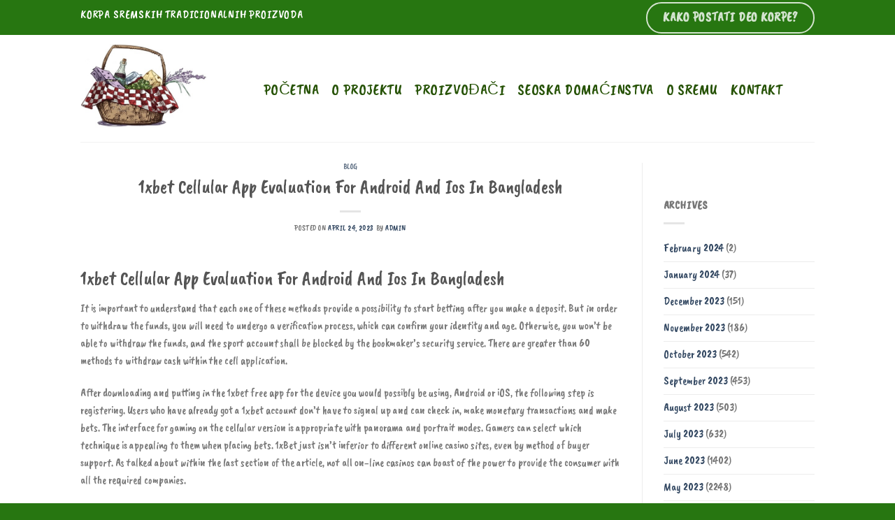

--- FILE ---
content_type: text/html; charset=UTF-8
request_url: https://sremskakorpa.rs/1xbet-cellular-app-evaluation-for-android-and-ios-26/
body_size: 43582
content:
<!DOCTYPE html>
<html lang="en-US" class="loading-site no-js">
<head>
	<meta charset="UTF-8" />
	<link rel="profile" href="https://gmpg.org/xfn/11" />
	<link rel="pingback" href="https://sremskakorpa.rs/xmlrpc.php" />

	<script>(function(html){html.className = html.className.replace(/\bno-js\b/,'js')})(document.documentElement);</script>
<title>1xbet Cellular App Evaluation For Android And Ios In Bangladesh &#8211; Sremska korpa</title>
<meta name='robots' content='max-image-preview:large' />
	<style>img:is([sizes="auto" i], [sizes^="auto," i]) { contain-intrinsic-size: 3000px 1500px }</style>
	<meta name="viewport" content="width=device-width, initial-scale=1" /><link rel='prefetch' href='https://sremskakorpa.rs/wp-content/themes/flatsome/assets/js/flatsome.js?ver=be4456ec53c49e21f6f3' />
<link rel='prefetch' href='https://sremskakorpa.rs/wp-content/themes/flatsome/assets/js/chunk.slider.js?ver=3.18.3' />
<link rel='prefetch' href='https://sremskakorpa.rs/wp-content/themes/flatsome/assets/js/chunk.popups.js?ver=3.18.3' />
<link rel='prefetch' href='https://sremskakorpa.rs/wp-content/themes/flatsome/assets/js/chunk.tooltips.js?ver=3.18.3' />
<link rel='prefetch' href='https://sremskakorpa.rs/wp-content/themes/flatsome/assets/js/woocommerce.js?ver=49415fe6a9266f32f1f2' />
<link rel="alternate" type="application/rss+xml" title="Sremska korpa &raquo; Feed" href="https://sremskakorpa.rs/feed/" />
<link rel="alternate" type="application/rss+xml" title="Sremska korpa &raquo; Comments Feed" href="https://sremskakorpa.rs/comments/feed/" />
<link rel="alternate" type="application/rss+xml" title="Sremska korpa &raquo; 1xbet Cellular App Evaluation For Android And Ios In Bangladesh Comments Feed" href="https://sremskakorpa.rs/1xbet-cellular-app-evaluation-for-android-and-ios-26/feed/" />
<script type="text/javascript">
/* <![CDATA[ */
window._wpemojiSettings = {"baseUrl":"https:\/\/s.w.org\/images\/core\/emoji\/16.0.1\/72x72\/","ext":".png","svgUrl":"https:\/\/s.w.org\/images\/core\/emoji\/16.0.1\/svg\/","svgExt":".svg","source":{"concatemoji":"https:\/\/sremskakorpa.rs\/wp-includes\/js\/wp-emoji-release.min.js?ver=6.8.3"}};
/*! This file is auto-generated */
!function(s,n){var o,i,e;function c(e){try{var t={supportTests:e,timestamp:(new Date).valueOf()};sessionStorage.setItem(o,JSON.stringify(t))}catch(e){}}function p(e,t,n){e.clearRect(0,0,e.canvas.width,e.canvas.height),e.fillText(t,0,0);var t=new Uint32Array(e.getImageData(0,0,e.canvas.width,e.canvas.height).data),a=(e.clearRect(0,0,e.canvas.width,e.canvas.height),e.fillText(n,0,0),new Uint32Array(e.getImageData(0,0,e.canvas.width,e.canvas.height).data));return t.every(function(e,t){return e===a[t]})}function u(e,t){e.clearRect(0,0,e.canvas.width,e.canvas.height),e.fillText(t,0,0);for(var n=e.getImageData(16,16,1,1),a=0;a<n.data.length;a++)if(0!==n.data[a])return!1;return!0}function f(e,t,n,a){switch(t){case"flag":return n(e,"\ud83c\udff3\ufe0f\u200d\u26a7\ufe0f","\ud83c\udff3\ufe0f\u200b\u26a7\ufe0f")?!1:!n(e,"\ud83c\udde8\ud83c\uddf6","\ud83c\udde8\u200b\ud83c\uddf6")&&!n(e,"\ud83c\udff4\udb40\udc67\udb40\udc62\udb40\udc65\udb40\udc6e\udb40\udc67\udb40\udc7f","\ud83c\udff4\u200b\udb40\udc67\u200b\udb40\udc62\u200b\udb40\udc65\u200b\udb40\udc6e\u200b\udb40\udc67\u200b\udb40\udc7f");case"emoji":return!a(e,"\ud83e\udedf")}return!1}function g(e,t,n,a){var r="undefined"!=typeof WorkerGlobalScope&&self instanceof WorkerGlobalScope?new OffscreenCanvas(300,150):s.createElement("canvas"),o=r.getContext("2d",{willReadFrequently:!0}),i=(o.textBaseline="top",o.font="600 32px Arial",{});return e.forEach(function(e){i[e]=t(o,e,n,a)}),i}function t(e){var t=s.createElement("script");t.src=e,t.defer=!0,s.head.appendChild(t)}"undefined"!=typeof Promise&&(o="wpEmojiSettingsSupports",i=["flag","emoji"],n.supports={everything:!0,everythingExceptFlag:!0},e=new Promise(function(e){s.addEventListener("DOMContentLoaded",e,{once:!0})}),new Promise(function(t){var n=function(){try{var e=JSON.parse(sessionStorage.getItem(o));if("object"==typeof e&&"number"==typeof e.timestamp&&(new Date).valueOf()<e.timestamp+604800&&"object"==typeof e.supportTests)return e.supportTests}catch(e){}return null}();if(!n){if("undefined"!=typeof Worker&&"undefined"!=typeof OffscreenCanvas&&"undefined"!=typeof URL&&URL.createObjectURL&&"undefined"!=typeof Blob)try{var e="postMessage("+g.toString()+"("+[JSON.stringify(i),f.toString(),p.toString(),u.toString()].join(",")+"));",a=new Blob([e],{type:"text/javascript"}),r=new Worker(URL.createObjectURL(a),{name:"wpTestEmojiSupports"});return void(r.onmessage=function(e){c(n=e.data),r.terminate(),t(n)})}catch(e){}c(n=g(i,f,p,u))}t(n)}).then(function(e){for(var t in e)n.supports[t]=e[t],n.supports.everything=n.supports.everything&&n.supports[t],"flag"!==t&&(n.supports.everythingExceptFlag=n.supports.everythingExceptFlag&&n.supports[t]);n.supports.everythingExceptFlag=n.supports.everythingExceptFlag&&!n.supports.flag,n.DOMReady=!1,n.readyCallback=function(){n.DOMReady=!0}}).then(function(){return e}).then(function(){var e;n.supports.everything||(n.readyCallback(),(e=n.source||{}).concatemoji?t(e.concatemoji):e.wpemoji&&e.twemoji&&(t(e.twemoji),t(e.wpemoji)))}))}((window,document),window._wpemojiSettings);
/* ]]> */
</script>
<style id='wp-emoji-styles-inline-css' type='text/css'>

	img.wp-smiley, img.emoji {
		display: inline !important;
		border: none !important;
		box-shadow: none !important;
		height: 1em !important;
		width: 1em !important;
		margin: 0 0.07em !important;
		vertical-align: -0.1em !important;
		background: none !important;
		padding: 0 !important;
	}
</style>
<style id='wp-block-library-inline-css' type='text/css'>
:root{--wp-admin-theme-color:#007cba;--wp-admin-theme-color--rgb:0,124,186;--wp-admin-theme-color-darker-10:#006ba1;--wp-admin-theme-color-darker-10--rgb:0,107,161;--wp-admin-theme-color-darker-20:#005a87;--wp-admin-theme-color-darker-20--rgb:0,90,135;--wp-admin-border-width-focus:2px;--wp-block-synced-color:#7a00df;--wp-block-synced-color--rgb:122,0,223;--wp-bound-block-color:var(--wp-block-synced-color)}@media (min-resolution:192dpi){:root{--wp-admin-border-width-focus:1.5px}}.wp-element-button{cursor:pointer}:root{--wp--preset--font-size--normal:16px;--wp--preset--font-size--huge:42px}:root .has-very-light-gray-background-color{background-color:#eee}:root .has-very-dark-gray-background-color{background-color:#313131}:root .has-very-light-gray-color{color:#eee}:root .has-very-dark-gray-color{color:#313131}:root .has-vivid-green-cyan-to-vivid-cyan-blue-gradient-background{background:linear-gradient(135deg,#00d084,#0693e3)}:root .has-purple-crush-gradient-background{background:linear-gradient(135deg,#34e2e4,#4721fb 50%,#ab1dfe)}:root .has-hazy-dawn-gradient-background{background:linear-gradient(135deg,#faaca8,#dad0ec)}:root .has-subdued-olive-gradient-background{background:linear-gradient(135deg,#fafae1,#67a671)}:root .has-atomic-cream-gradient-background{background:linear-gradient(135deg,#fdd79a,#004a59)}:root .has-nightshade-gradient-background{background:linear-gradient(135deg,#330968,#31cdcf)}:root .has-midnight-gradient-background{background:linear-gradient(135deg,#020381,#2874fc)}.has-regular-font-size{font-size:1em}.has-larger-font-size{font-size:2.625em}.has-normal-font-size{font-size:var(--wp--preset--font-size--normal)}.has-huge-font-size{font-size:var(--wp--preset--font-size--huge)}.has-text-align-center{text-align:center}.has-text-align-left{text-align:left}.has-text-align-right{text-align:right}#end-resizable-editor-section{display:none}.aligncenter{clear:both}.items-justified-left{justify-content:flex-start}.items-justified-center{justify-content:center}.items-justified-right{justify-content:flex-end}.items-justified-space-between{justify-content:space-between}.screen-reader-text{border:0;clip-path:inset(50%);height:1px;margin:-1px;overflow:hidden;padding:0;position:absolute;width:1px;word-wrap:normal!important}.screen-reader-text:focus{background-color:#ddd;clip-path:none;color:#444;display:block;font-size:1em;height:auto;left:5px;line-height:normal;padding:15px 23px 14px;text-decoration:none;top:5px;width:auto;z-index:100000}html :where(.has-border-color){border-style:solid}html :where([style*=border-top-color]){border-top-style:solid}html :where([style*=border-right-color]){border-right-style:solid}html :where([style*=border-bottom-color]){border-bottom-style:solid}html :where([style*=border-left-color]){border-left-style:solid}html :where([style*=border-width]){border-style:solid}html :where([style*=border-top-width]){border-top-style:solid}html :where([style*=border-right-width]){border-right-style:solid}html :where([style*=border-bottom-width]){border-bottom-style:solid}html :where([style*=border-left-width]){border-left-style:solid}html :where(img[class*=wp-image-]){height:auto;max-width:100%}:where(figure){margin:0 0 1em}html :where(.is-position-sticky){--wp-admin--admin-bar--position-offset:var(--wp-admin--admin-bar--height,0px)}@media screen and (max-width:600px){html :where(.is-position-sticky){--wp-admin--admin-bar--position-offset:0px}}
</style>
<link rel='stylesheet' id='contact-form-7-css' href='https://sremskakorpa.rs/wp-content/plugins/contact-form-7/includes/css/styles.css?ver=6.1.4' type='text/css' media='all' />
<style id='woocommerce-inline-inline-css' type='text/css'>
.woocommerce form .form-row .required { visibility: visible; }
</style>
<link rel='stylesheet' id='flatsome-main-css' href='https://sremskakorpa.rs/wp-content/themes/flatsome/assets/css/flatsome.css?ver=3.18.3' type='text/css' media='all' />
<style id='flatsome-main-inline-css' type='text/css'>
@font-face {
				font-family: "fl-icons";
				font-display: block;
				src: url(https://sremskakorpa.rs/wp-content/themes/flatsome/assets/css/icons/fl-icons.eot?v=3.18.3);
				src:
					url(https://sremskakorpa.rs/wp-content/themes/flatsome/assets/css/icons/fl-icons.eot#iefix?v=3.18.3) format("embedded-opentype"),
					url(https://sremskakorpa.rs/wp-content/themes/flatsome/assets/css/icons/fl-icons.woff2?v=3.18.3) format("woff2"),
					url(https://sremskakorpa.rs/wp-content/themes/flatsome/assets/css/icons/fl-icons.ttf?v=3.18.3) format("truetype"),
					url(https://sremskakorpa.rs/wp-content/themes/flatsome/assets/css/icons/fl-icons.woff?v=3.18.3) format("woff"),
					url(https://sremskakorpa.rs/wp-content/themes/flatsome/assets/css/icons/fl-icons.svg?v=3.18.3#fl-icons) format("svg");
			}
</style>
<link rel='stylesheet' id='flatsome-shop-css' href='https://sremskakorpa.rs/wp-content/themes/flatsome/assets/css/flatsome-shop.css?ver=3.18.3' type='text/css' media='all' />
<link rel='stylesheet' id='flatsome-style-css' href='https://sremskakorpa.rs/wp-content/themes/flatsome/style.css?ver=3.18.3' type='text/css' media='all' />
<script type="text/javascript" src="https://sremskakorpa.rs/wp-includes/js/jquery/jquery.min.js?ver=3.7.1" id="jquery-core-js"></script>
<script type="text/javascript" src="https://sremskakorpa.rs/wp-includes/js/jquery/jquery-migrate.min.js?ver=3.4.1" id="jquery-migrate-js"></script>
<script type="text/javascript" src="https://sremskakorpa.rs/wp-content/plugins/woocommerce/assets/js/jquery-blockui/jquery.blockUI.min.js?ver=2.7.0-wc.10.4.3" id="wc-jquery-blockui-js" data-wp-strategy="defer"></script>
<script type="text/javascript" id="wc-add-to-cart-js-extra">
/* <![CDATA[ */
var wc_add_to_cart_params = {"ajax_url":"\/wp-admin\/admin-ajax.php","wc_ajax_url":"\/?wc-ajax=%%endpoint%%","i18n_view_cart":"View cart","cart_url":"https:\/\/sremskakorpa.rs","is_cart":"","cart_redirect_after_add":"no"};
/* ]]> */
</script>
<script type="text/javascript" src="https://sremskakorpa.rs/wp-content/plugins/woocommerce/assets/js/frontend/add-to-cart.min.js?ver=10.4.3" id="wc-add-to-cart-js" defer="defer" data-wp-strategy="defer"></script>
<script type="text/javascript" src="https://sremskakorpa.rs/wp-content/plugins/woocommerce/assets/js/js-cookie/js.cookie.min.js?ver=2.1.4-wc.10.4.3" id="wc-js-cookie-js" data-wp-strategy="defer"></script>
<link rel="https://api.w.org/" href="https://sremskakorpa.rs/wp-json/" /><link rel="alternate" title="JSON" type="application/json" href="https://sremskakorpa.rs/wp-json/wp/v2/posts/13590" /><link rel="EditURI" type="application/rsd+xml" title="RSD" href="https://sremskakorpa.rs/xmlrpc.php?rsd" />
<meta name="generator" content="WordPress 6.8.3" />
<meta name="generator" content="WooCommerce 10.4.3" />
<link rel="canonical" href="https://sremskakorpa.rs/1xbet-cellular-app-evaluation-for-android-and-ios-26/" />
<link rel='shortlink' href='https://sremskakorpa.rs/?p=13590' />
<link rel="alternate" title="oEmbed (JSON)" type="application/json+oembed" href="https://sremskakorpa.rs/wp-json/oembed/1.0/embed?url=https%3A%2F%2Fsremskakorpa.rs%2F1xbet-cellular-app-evaluation-for-android-and-ios-26%2F" />
<link rel="alternate" title="oEmbed (XML)" type="text/xml+oembed" href="https://sremskakorpa.rs/wp-json/oembed/1.0/embed?url=https%3A%2F%2Fsremskakorpa.rs%2F1xbet-cellular-app-evaluation-for-android-and-ios-26%2F&#038;format=xml" />
<style>.bg{opacity: 0; transition: opacity 1s; -webkit-transition: opacity 1s;} .bg-loaded{opacity: 1;}</style>	<noscript><style>.woocommerce-product-gallery{ opacity: 1 !important; }</style></noscript>
	<link rel="icon" href="https://sremskakorpa.rs/wp-content/uploads/2019/06/cropped-Korpa-32x32.jpg" sizes="32x32" />
<link rel="icon" href="https://sremskakorpa.rs/wp-content/uploads/2019/06/cropped-Korpa-192x192.jpg" sizes="192x192" />
<link rel="apple-touch-icon" href="https://sremskakorpa.rs/wp-content/uploads/2019/06/cropped-Korpa-180x180.jpg" />
<meta name="msapplication-TileImage" content="https://sremskakorpa.rs/wp-content/uploads/2019/06/cropped-Korpa-270x270.jpg" />
<style id="custom-css" type="text/css">:root {--primary-color: #277611;--fs-color-primary: #277611;--fs-color-secondary: #b4df78;--fs-color-success: #7a9c59;--fs-color-alert: #b20000;--fs-experimental-link-color: #334862;--fs-experimental-link-color-hover: #111;}.tooltipster-base {--tooltip-color: #fff;--tooltip-bg-color: #000;}.off-canvas-right .mfp-content, .off-canvas-left .mfp-content {--drawer-width: 300px;}.off-canvas .mfp-content.off-canvas-cart {--drawer-width: 360px;}.header-main{height: 153px}#logo img{max-height: 153px}#logo{width:232px;}#logo img{padding:13px 0;}.header-bottom{min-height: 55px}.header-top{min-height: 50px}.transparent .header-main{height: 90px}.transparent #logo img{max-height: 90px}.has-transparent + .page-title:first-of-type,.has-transparent + #main > .page-title,.has-transparent + #main > div > .page-title,.has-transparent + #main .page-header-wrapper:first-of-type .page-title{padding-top: 120px;}.header.show-on-scroll,.stuck .header-main{height:70px!important}.stuck #logo img{max-height: 70px!important}.header-bottom {background-color: #f1f1f1}.header-main .nav > li > a{line-height: 16px }.stuck .header-main .nav > li > a{line-height: 50px }@media (max-width: 549px) {.header-main{height: 70px}#logo img{max-height: 70px}}body{font-family: "Caveat Brush", sans-serif;}body {font-weight: 400;font-style: normal;}.nav > li > a {font-family: "Caveat Brush", sans-serif;}.mobile-sidebar-levels-2 .nav > li > ul > li > a {font-family: "Caveat Brush", sans-serif;}.nav > li > a,.mobile-sidebar-levels-2 .nav > li > ul > li > a {font-weight: 400;font-style: normal;}h1,h2,h3,h4,h5,h6,.heading-font, .off-canvas-center .nav-sidebar.nav-vertical > li > a{font-family: "Caveat Brush", sans-serif;}h1,h2,h3,h4,h5,h6,.heading-font,.banner h1,.banner h2 {font-weight: 400;font-style: normal;}.alt-font{font-family: "Dancing Script", sans-serif;}.alt-font {font-weight: 400!important;font-style: normal!important;}.header:not(.transparent) .header-nav-main.nav > li > a {color: #275307;}@media screen and (min-width: 550px){.products .box-vertical .box-image{min-width: 247px!important;width: 247px!important;}}.footer-2{background-color: #b4df78}.absolute-footer, html{background-color: #277611}.nav-vertical-fly-out > li + li {border-top-width: 1px; border-top-style: solid;}/* Custom CSS */.woocommerce-ordering { display: none;}div.product-short-description p span {font-size: x-large !important;}div.term-description p {font-size: x-large !important;}div.title-wrapper p {font-size: large !important;}.header-nav {font-size: x-large !important;}div#shop-sidebar {font-size: large;}.wf-loading body {visibility: hidden;}.label-new.menu-item > a:after{content:"New";}.label-hot.menu-item > a:after{content:"Hot";}.label-sale.menu-item > a:after{content:"Sale";}.label-popular.menu-item > a:after{content:"Popular";}</style><style id="kirki-inline-styles">/* latin-ext */
@font-face {
  font-family: 'Caveat Brush';
  font-style: normal;
  font-weight: 400;
  font-display: swap;
  src: url(https://sremskakorpa.rs/wp-content/fonts/caveat-brush/font) format('woff');
  unicode-range: U+0100-02BA, U+02BD-02C5, U+02C7-02CC, U+02CE-02D7, U+02DD-02FF, U+0304, U+0308, U+0329, U+1D00-1DBF, U+1E00-1E9F, U+1EF2-1EFF, U+2020, U+20A0-20AB, U+20AD-20C0, U+2113, U+2C60-2C7F, U+A720-A7FF;
}
/* latin */
@font-face {
  font-family: 'Caveat Brush';
  font-style: normal;
  font-weight: 400;
  font-display: swap;
  src: url(https://sremskakorpa.rs/wp-content/fonts/caveat-brush/font) format('woff');
  unicode-range: U+0000-00FF, U+0131, U+0152-0153, U+02BB-02BC, U+02C6, U+02DA, U+02DC, U+0304, U+0308, U+0329, U+2000-206F, U+20AC, U+2122, U+2191, U+2193, U+2212, U+2215, U+FEFF, U+FFFD;
}/* vietnamese */
@font-face {
  font-family: 'Dancing Script';
  font-style: normal;
  font-weight: 400;
  font-display: swap;
  src: url(https://sremskakorpa.rs/wp-content/fonts/dancing-script/font) format('woff');
  unicode-range: U+0102-0103, U+0110-0111, U+0128-0129, U+0168-0169, U+01A0-01A1, U+01AF-01B0, U+0300-0301, U+0303-0304, U+0308-0309, U+0323, U+0329, U+1EA0-1EF9, U+20AB;
}
/* latin-ext */
@font-face {
  font-family: 'Dancing Script';
  font-style: normal;
  font-weight: 400;
  font-display: swap;
  src: url(https://sremskakorpa.rs/wp-content/fonts/dancing-script/font) format('woff');
  unicode-range: U+0100-02BA, U+02BD-02C5, U+02C7-02CC, U+02CE-02D7, U+02DD-02FF, U+0304, U+0308, U+0329, U+1D00-1DBF, U+1E00-1E9F, U+1EF2-1EFF, U+2020, U+20A0-20AB, U+20AD-20C0, U+2113, U+2C60-2C7F, U+A720-A7FF;
}
/* latin */
@font-face {
  font-family: 'Dancing Script';
  font-style: normal;
  font-weight: 400;
  font-display: swap;
  src: url(https://sremskakorpa.rs/wp-content/fonts/dancing-script/font) format('woff');
  unicode-range: U+0000-00FF, U+0131, U+0152-0153, U+02BB-02BC, U+02C6, U+02DA, U+02DC, U+0304, U+0308, U+0329, U+2000-206F, U+20AC, U+2122, U+2191, U+2193, U+2212, U+2215, U+FEFF, U+FFFD;
}</style></head>

<body data-rsssl=1 class="wp-singular post-template-default single single-post postid-13590 single-format-standard wp-theme-flatsome theme-flatsome woocommerce-no-js full-width lightbox nav-dropdown-has-arrow nav-dropdown-has-shadow nav-dropdown-has-border catalog-mode no-prices">


<a class="skip-link screen-reader-text" href="#main">Skip to content</a>

<div id="wrapper">

	
	<header id="header" class="header has-sticky sticky-shrink">
		<div class="header-wrapper">
			<div id="top-bar" class="header-top hide-for-sticky nav-dark">
    <div class="flex-row container">
      <div class="flex-col hide-for-medium flex-left">
          <ul class="nav nav-left medium-nav-center nav-small  nav-">
              <li class="html custom html_topbar_left"><a href="https://sremskakorpa.rs/"><h1 class="uppercase" style="color:white; vertical-align: middle;">Korpa sremskih tradicionalnih proizvoda</h1></a<</li>          </ul>
      </div>

      <div class="flex-col hide-for-medium flex-center">
          <ul class="nav nav-center nav-small  nav-">
                        </ul>
      </div>

      <div class="flex-col hide-for-medium flex-right">
         <ul class="nav top-bar-nav nav-right nav-small  nav-">
              <li class="html header-button-1">
	<div class="header-button">
		<a href="https://sremskakorpa.rs/kako-postati-deo-korpe/" class="button primary is-outline is-xlarge"  style="border-radius:99px;">
    <span>Kako postati deo korpe?</span>
  </a>
	</div>
</li>
          </ul>
      </div>

            <div class="flex-col show-for-medium flex-grow">
          <ul class="nav nav-center nav-small mobile-nav  nav-">
              <li class="html custom html_topbar_left"><a href="https://sremskakorpa.rs/"><h1 class="uppercase" style="color:white; vertical-align: middle;">Korpa sremskih tradicionalnih proizvoda</h1></a<</li><li class="html header-button-1">
	<div class="header-button">
		<a href="https://sremskakorpa.rs/kako-postati-deo-korpe/" class="button primary is-outline is-xlarge"  style="border-radius:99px;">
    <span>Kako postati deo korpe?</span>
  </a>
	</div>
</li>
          </ul>
      </div>
      
    </div>
</div>
<div id="masthead" class="header-main ">
      <div class="header-inner flex-row container logo-left medium-logo-center" role="navigation">

          <!-- Logo -->
          <div id="logo" class="flex-col logo">
            
<!-- Header logo -->
<a href="https://sremskakorpa.rs/" title="Sremska korpa - Korpa sremskih tradicionalnih proizvoda" rel="home">
		<img width="416" height="290" src="https://sremskakorpa.rs/wp-content/uploads/2019/06/Korpa.jpg" class="header_logo header-logo" alt="Sremska korpa"/><img  width="416" height="290" src="https://sremskakorpa.rs/wp-content/uploads/2019/06/Korpa.jpg" class="header-logo-dark" alt="Sremska korpa"/></a>
          </div>

          <!-- Mobile Left Elements -->
          <div class="flex-col show-for-medium flex-left">
            <ul class="mobile-nav nav nav-left ">
              <li class="nav-icon has-icon">
  		<a href="#" data-open="#main-menu" data-pos="left" data-bg="main-menu-overlay" data-color="" class="is-small" aria-label="Menu" aria-controls="main-menu" aria-expanded="false">

		  <i class="icon-menu" ></i>
		  		</a>
	</li>
            </ul>
          </div>

          <!-- Left Elements -->
          <div class="flex-col hide-for-medium flex-left
            flex-grow">
            <ul class="header-nav header-nav-main nav nav-left  nav-size-medium nav-spacing-medium nav-uppercase" >
              <li id="menu-item-303" class="menu-item menu-item-type-post_type menu-item-object-page menu-item-home menu-item-303 menu-item-design-default"><a href="https://sremskakorpa.rs/" class="nav-top-link">Početna</a></li>
<li id="menu-item-302" class="menu-item menu-item-type-post_type menu-item-object-page menu-item-302 menu-item-design-default"><a href="https://sremskakorpa.rs/o-projektu/" class="nav-top-link">O projektu</a></li>
<li id="menu-item-367" class="menu-item menu-item-type-custom menu-item-object-custom menu-item-367 menu-item-design-default"><a href="https://sremskakorpa.rs/ponuda/proizvodjaci/" class="nav-top-link">Proizvođači</a></li>
<li id="menu-item-368" class="menu-item menu-item-type-custom menu-item-object-custom menu-item-368 menu-item-design-default"><a href="https://sremskakorpa.rs/ponuda/domacinstva/" class="nav-top-link">Seoska domaćinstva</a></li>
<li id="menu-item-556" class="menu-item menu-item-type-post_type menu-item-object-page menu-item-556 menu-item-design-default"><a href="https://sremskakorpa.rs/o-sremu/" class="nav-top-link">O Sremu</a></li>
<li id="menu-item-299" class="menu-item menu-item-type-post_type menu-item-object-page menu-item-299 menu-item-design-default"><a href="https://sremskakorpa.rs/kontakt/" class="nav-top-link">Kontakt</a></li>
            </ul>
          </div>

          <!-- Right Elements -->
          <div class="flex-col hide-for-medium flex-right">
            <ul class="header-nav header-nav-main nav nav-right  nav-size-medium nav-spacing-medium nav-uppercase">
                          </ul>
          </div>

          <!-- Mobile Right Elements -->
          <div class="flex-col show-for-medium flex-right">
            <ul class="mobile-nav nav nav-right ">
                          </ul>
          </div>

      </div>

            <div class="container"><div class="top-divider full-width"></div></div>
      </div>

<div class="header-bg-container fill"><div class="header-bg-image fill"></div><div class="header-bg-color fill"></div></div>		</div>
	</header>

	
	<main id="main" class="">

<div id="content" class="blog-wrapper blog-single page-wrapper">
	

<div class="row row-large row-divided ">

	<div class="large-9 col">
		


<article id="post-13590" class="post-13590 post type-post status-publish format-standard hentry category-blog">
	<div class="article-inner ">
		<header class="entry-header">
	<div class="entry-header-text entry-header-text-top text-center">
		<h6 class="entry-category is-xsmall"><a href="https://sremskakorpa.rs/category/blog/" rel="category tag">blog</a></h6><h1 class="entry-title">1xbet Cellular App Evaluation For Android And Ios In Bangladesh</h1><div class="entry-divider is-divider small"></div>
	<div class="entry-meta uppercase is-xsmall">
		<span class="posted-on">Posted on <a href="https://sremskakorpa.rs/1xbet-cellular-app-evaluation-for-android-and-ios-26/" rel="bookmark"><time class="entry-date published" datetime="2023-04-24T14:15:04+00:00">April 24, 2023</time><time class="updated" datetime="2023-04-25T10:20:54+00:00">April 25, 2023</time></a></span> <span class="byline">by <span class="meta-author vcard"><a class="url fn n" href="https://sremskakorpa.rs/author/sremskakorpa/">admin</a></span></span>	</div>
	</div>
	</header>
		<div class="entry-content single-page">

	<h1>1xbet Cellular App Evaluation For Android And Ios In Bangladesh</h1>
<p>It is important to understand that each one of these methods provide a possibility to start betting after you make a deposit. But in order to withdraw the funds, you will need to undergo a verification process, which can confirm your identity and age. Otherwise, you won&#8217;t be able to withdraw the funds, and the sport account shall be blocked by the bookmaker’s security service. There are greater than 60 methods to withdraw cash within the cell application.</p>
<p>After downloading and putting in the 1xbet free app for the device you would possibly be using, Android or iOS, the following step is registering. Users who have already got a 1xbet account don’t have to signal up and can check in, make monetary transactions and make bets. The interface for gaming on the cellular version is appropriate with panorama and portrait modes. Gamers can select which technique is appealing to them when placing bets. 1xBet just isn&#8217;t inferior to different online casino sites, even by method of buyer support. As talked about within the last section of the article, not all on-line casinos can boast of the power to provide the consumer with all the required companies.</p>
<p>This reward is awarded to all new customers on all firm interfaces, not essentially meant for the app customers only. However, it is simpler for you to entry the offer and redeem it on the application than on the other platforms. This bookie provides numerous ways of making new profiles whatever the used platform. These have totally different information requirements and approaches. They involve joining in a single click, by cellphone, full, and through social media. That&#8217;s the process all the time to follow when getting your 1xbet app home windows interface.</p>
<p>Once put in, you’ll have the ability to benefit from benefits like a Welcome Bonus as well as other presents and promotions. There’s a huge range of betting options and options out there on the 1xbet app. For instance, as a cricket lover, you can take pleasure in virtual cricket betting, live streaming events, stay match statistics, many bonuses and promotions, and so forth. 1xBet offers progressive gaming solutions from high software program companies and well-liked matches to look at on streaming.</p>
<p>After that, go to any browser available to you and go to the official web site. In the higher left corner you will note the Android emblem, when clicked, it&#8217;ll begin to download 1xbet apk. At 1xbet, you could make predictions on all major ongoing championships, similar to WTL. Computer applied sciences are growing higher yearly and now eSports is confidently making its method to the leaders in sports activities betting. Our bookmaker office is growing this trend in each method and provides esports betting.</p>
<p>All you need is to put in the app, join, and start having fun with wonderful gambling. 1xBet supplies Indian punters with a fantastic number of bonus deals. The app presents a 100 percent welcome bonus of up to 8,500 INR. The bookmaker delivers bonuses on all succeeding deposits as properly as weekly/monthly promos.</p>
<p>Next, open up the 1xbet app and enjoy playing with this well-known bookmaker. 1xbet’s model for small devices consists of the identical safety and privacy aspects as the main portal. In essence, the mobile platform is a simplified version of the principle web site.</p>
<p>Double press the aspect buttons on your iPhone to allow face ID to authorize the free obtain of the 1xBet app. Up to date playing advice for Indian players who wish to play smarter. Firstly you want to register on the 1xBet web site in the greatest way that we&#8217;ve just described above, making sure you enter the promo code – luckydice.</p>
<p>I like the 1xBet app as a end result of it provides a variety of sports activities and betting markets, including some area of interest sports activities that I get pleasure from betting on. I love that I can find all my favourite sports in a single place. I additionally appreciate the app&#8217;s user-friendly interface makes it simple to navigate. If you employ an iPhone or iPad, you will need to download the 1xBet app for iOS. To start betting in a bookmaker’s office through the client on your iPhone and iPad, you have to comply with a couple of steps. We hasten to please Android users because this playing platform has a 1xbet app, which may be downloaded by following the link on the official website.</p>
<p>In the ‘Sports’ class of the 1xbet app, you’ll discover tons of different markets and events for wagering. To deposit the 1xBet app is simpler than you think because of the easy navigation and value. The interface will show all sections, from which you&#8217;ll select a sports activities event to wager on or casino games to play.</p>
<p>Thanks to the makers who created the mobile version. Another very good characteristic of the 1xbet app is you could take pleasure in profitable promos like welcome offers, VIP cashback, and heaps of more. However, they vary depending on whether or not you pick on line casino or sports betting online. There are three options when it comes to where you can place your bets. 1xBet application provides pre-match bets, reside betting, and digital sports.</p>
<p>You can unlock $100 in INR equal every Wednesday, however only if you’ve participated within the ‘Lucky Friday’ promo. You can place bets on any sports activities occasion with odds larger than 1.4. The wager will be 3 instances your stakes and have to be met inside a 24-hour time-frame. This is a universal process for all Android gadgets, and also you can observe it to regulate the settings on both smartphones and tablets. Click on the ‘Download App 1xBet’ button to download the apk file for Android. Since I&#8217;m at all times on the cellphone and can&#8217;t spend a lot time on my laptop at residence, I principally use the bookmaker&#8217;s app.</p>
<ul>
<li>This process is unified for all Android devices, so following these steps will spare you from any further complications.</li>
<li>Android and IOS homeowners can even play, bet and more by way of the 1xbet APK in Bangladesh.</li>
<li>Here’s a short information to the application’s system requirements.</li>
<li>I may even place bets once I get up within the morning and verify them in the evenings after work, it&#8217;s very convenient, and I actually just like the app.</li>
</ul>
<p>The betting board of the 1xbet app provides loads of options that permit you to modify the betting quantity with a single click on. You should wait somewhat bit as a result of there could additionally be some upkeep issues that the 1xbet developers are trying to fix. If there aren’t any adjustments, please check your device’s system and settings or contact the 1xbet buyer assist brokers. You also can check our guides or go to the official web site and reinstall the app from a verified source.</p>
<p>So when you first land on the principle web page, you&#8217;ll anticipate an inventory of upcoming sports activities matches and events along with high odds and other details. First of all, see in case your gadget meets the minimal system necessities and if you’ve adjusted your safety settings. When these points are settled, you presumably can wait a little bit within the case of maintenance problems. If this doesn’t work, you&#8217;ll find a way to all the time contact the shopper support staff to resolve your issues or just start betting through the mobile-optimised web site.</p>
<p>1xBet is a decent supplier with stellar gambler scores together with by way of their 1xBet app. Enjoying this bookmaker as a result of it is safe since it is licensed for business and holds a good license. Any time of day from any part of the world gamblers can have interaction in cellular gaming by downloading well-designed software. This program makes use of only just a little bit of cupboard space on your system and comes with a heap load of benefits. Even though Android did have 87% of the world market share back in 2019, iOS users nonetheless make up a considerable viewers of any website. Even though in India the Android dominance is over 90% we needed to explain the method for all users, whichever operating system they like.</p>
<p>Bingo is a recreation of luck and chance that has been round for centuries. Players purpose to collect probably the most matching numbers from their bingo card in order to win. 1xbet provides quite so much of Bingo game choices, similar to Rasta Bingo, Bingo Tomatina, Bingo Catinho, Rio Bingo and Instant Bingo. These games may be enjoyed on the 1xbet platform by gamers from everywhere in the world.</p>
<p>In this, you get stunning velocity of labor, successful course-plotting on website and clear sample brand spanking all in the finest way. In today’s time, it has become a nicely known name in the world of casinos. Many folks use the applying, and heaps of like to play video games by way of its web site. There are many types of updates for the cellular, which the person can replace it by connecting to the web. Betting on Numbers Game – Number game is the most liked number game on the planet of casinos.</p>
<p>Using this code is free and extremely recommended and you are invited to use it when registering to the app. To withdraw the cash with out difficulties, it is essential to adhere to the rules. The bonus scheme is designed to extend the percentages of successful very excessive. The workplace of the bookmaker offers numerous destinations, but the preferred are football-related, that are obtainable on the net site in a broad selection of. In other phrases, you&#8217;ll be able to increase the sum of money you deposit when you make the first deposit. I Rates could be obtained with tiny deposits, starting as little as $1.</p>
<p>Since navigation of the 1xbet cell version is straightforward, punters can get pleasure from all mobile betting types with ease. You can register using five diverse methods like that on the desktop. Users can simply use the1Xbet appfor Android and different devices.</p>
<h2>Popular On-line Video Games At 1xbet Application</h2>
<p>1xbet app is out there to obtain on each Android and iOS-powered cell devices, together with smartphones and tablets. You can download the 1xBet app for Android for free. The app supports sports betting and online on line casino and will get a welcome bonus of 100 percent up to INR 20,000 on the primary deposit. 1xBet app is similar as our official website when it comes to functionality.</p>
<p>There are 20+ variations in the catalogue, which differ in card dealing guidelines and betting vary. The highest ratings are worthy of baccarat from Microgaming, which surpasses counterparts from other suppliers. It stands out for its glorious gameplay, brilliant graphics, and nice soundtrack.</p>
<p>Bet on Bingo – Bingo is a well-known on line casino recreation performed everywhere in the world today, you get the possibility to bet here. The betting app is an adaptive version of the unique website with licence and information privacy. The official 1xBet app can be utilized to create a help attraction. Advice is provided by on-line chat or via the contact form and email. The service is available around the clock in English, Hindi and different account languages. Betting site prospects can download the 1xBet app to activate special rewards.</p>
<h3>Kinds Of Bets In The 1xbet App</h3>
<p>Accept the Terms and Conditions and click on the box to get information and outcomes by way of e-mail. Wait for the 1xBet app to put in, then discover the icon on your desktop and proceed to register your account. 1xBet’s customer support team is ready to help out whenever you want them, and they will always do their best to unravel any problems you may have at any time. You’ll be able to place bets on the newest slot, table, card, and video poker releases by leading game suppliers.</p>
<p>In the upper right-hand a part of the display there’s an option to search. You can make deposits utilizing UPI, PayTM and different well-known fee methods in India to make a deposit. But only if your gadget is old, does not meet all the mandatory conditions, and does not have sufficient memory area. After finding the 1xBet in your cellphone, go to the “registration” part.</p>
<p>To install the 1xbet app to your telephone, you have to make just a few clicks. One function we actually like in regards to the 1xBet web site is the flexibility to play multiple on line casino game at a time. You can choose to play one, two or 4 games at a time in the multi-game view. There are additionally no restrictions on which video games you play together. Let’s now take a glance at the reside casino layout should you have been on 1xBet in your cell.</p>
<p>To find out the number for the decision, you just need to click on on the “contact us” icon. From now on, you can personalize your account in accordance with your playing preferences. In the same means you want to wager in your sport by logging on on the website, you ought to use the internet site in your computer. When a new betting kind is added to the unique site, the app receives an instant replace.</p>
<p>Before you obtain the 1xBet app, it is advisable to familiarise your self with the characteristics of the software – the info in the desk. Besides that, the appliance doesn&#8217;t lose any feature or perform compared with the net site. On the positioning at the bottom of the page there is an option to vary one or another kind 1xbet betting odds. First of all, you want to add a quantity of odds to the coupon, in addition to the bet type.</p>
<p>The different button coloured in yellow and singed “Download” accommodates the putting in file of the onex bet app. In stay broadcasts, the algorithm is barely different. You have to keep observe of the percentages which are up to date every minute. Having caught a suitable choice, choose it, and place a wager. The cellular expertise is the same as what you have on desktop devices. I assume 1xbet apk is probably the most reliable and secure place to put bets, as every little thing is conducted actually and strictly controlled.</p>
<p>Indian players also can compete for weekly prize pools of $500,000, Drops &#038; Wins, Games of the Week, and common tournaments. Updates will automatically pop up every time you open the app. Allow all permissions and allow free space in your smartphone. Choose to assert the welcome package deal casino bonus whereas registering.</p>
<p>The process of 1xBet app download for iOS is identical as for Android smartphones. The app also has a convenient interface, attractive design, simple navigation, and astonishing visible effects. A punter needs to 1xBet obtain a bookmaker shopper from the net site.</p>
<p>The minimal system necessities for the steady operation of the 1xBet app on iOS are nearly the identical as those for Android. Select the account registration method and fill within the info. To do this, click on on the button “Download” in the header or “Download 1xBet App” on the bottom of the display.</p>
<p>All you have to do is observe the instructions, and you’ll be able to make your very first wager. The cell model of the website is a lighter variant of the 1xbet main website. It presents the identical features and interfaces as 1xbet’s official 1xbet website. 1xbet provides associates program promotions to players who&#8217;ve simply joined. They usually take part through a referral hyperlink from promotional agents for affiliate programs. Promoters of affiliate packages get paid commissions when referrals join with the direct hyperlink or promotional code.</p>
<p>Using 1xBet app for Android and iOS, you can contact 24/7 buyer support inside solely a couple of clicks. Open the 1xBet app and click on on on the three traces in the top-right nook to bring out a drop-down menu. There, click on the tab ‘Support’, and you&#8217;ll be offered with a couple of choices which are listed under. You can select to kind video games by a selected sport provider of your choice, as nicely.</p>
<h2>The Means To Obtain And Install On Ios?</h2>
<p>I may even watch live matches wherever I need, and I&#8217;ve by no means seen such a feature earlier than. The greatest odds on cricket I&#8217;ve ever seen, so even in newbie matches, you can make a fortune. I can even place bets once I get up in the morning and verify them in the evenings after work, it&#8217;s extremely handy, and I really just like the app. Yes, the 1xbet software is legal to play in India. Any player can obtain it for free and make actual money on bets.</p>
<p>Sometimes an opportunity to gamble or wager on sports activities occasions with the onex guess app is lacking. Do not fall into despair, as you&#8217;ll have the ability to enter the service you want just using the telephone browser. You’ll want nothing however the Internet browsing app in your cellphone. We advocate not choosing a standard Android browser, because the web sites are often optimized for Mozilla, Opera, Chrome, or Safari. The 1x bet cellular feels properly with smartphone and tablet display widths.</p>
<p>In the second case, you should open the demo mode. You can’t win anything right here, however there are no dangers either. Prematch is a guess that you can place before <a href="https://1xbet-mongolia.net/"target="_blank">https://1xbet-mongolia.net/</a> the start of any match. Prematch is a basic guess and the percentages for these bets are fixed, but they may additionally be changed. These bets are positioned with none delays, unlike bets you place throughout a sport.</p>
<h3>Wager Software Advantages</h3>
<p>If you want to guess on a number of sporting occasions at once, you ought to use express bets. If you place a guess on two events, and if each of them win, it is already gained again, and you get even more profit. Every day, you&#8217;ll find a way to wager on 1000&#8217;s of matches and tens of 1000&#8217;s of outcomes. Such quite lots of occasions is enough even for probably the most demanding bettor. Install the 1xBet APK file, or just click on on the obtain button within the App Store.</p>
<p>Mobile betting and gaming is not only for users with desktops. Android and IOS owners also can play, guess and extra through the 1xbet APK in Bangladesh. This platform could be very handy in its use and does not require a lot time to download.</p>
<p>As you&#8217;ll have the ability to see, the variety of alternatives is massive. You’ll be dissatisfied if you attempt to find the 1xbet app India on the App Store since it’s not there. As we will see, there are lots of options to get in contact with the 1xbet support group which is all the time available around the clock. Additionally, this feature is interconnected with the cash-out and live-streaming 1xbet features. Indian gamers can additional place Luckies, Patents, Anti-accumulators, Advances, Promo code bets, etc. The 1xbet app operates legally on a world scale, so you wouldn’t have an issue with fund transfers or any fraud issues.</p>
<p>It is inconceivable to dam the work of this system installed on the telephone, even when all the current mirrors are banned. You could make a quantity of wagers on impartial results of various video games. If a minimal of one end result is misplaced, it&#8217;s thought-about a priori that the complete accumulator is successful.</p>
<p>You will must have made your initial deposit to activate your welcome reward. After you might have accomplished your initial deposit, the Welcome bonus is transferred into your Bonus account. Once you’ve opened your account, you’re now free to customise and create your 1xbet account. After you’ve opened it, you presumably can click Change County or Region, which will show the drop-down menu. After this list is proven then, choose the suitable region or country. A much less popular however equally effective method is to use a cellular connection to talk to the support service.</p>
<p>Virtual sports activities are very quick, and you can even make some money should you place an accurate prediction, as the result will be identified in solely a few minutes. In the 1xBet app, you can find video games such as Golden Race, Leap, DS Virtual Gaming, games, and heaps of others. All the video games are powered by software suppliers corresponding to Nsoft, DS, Scout Network, and others. Many renowned software providers power the on line casino at 1xBet, corresponding to Pragmatic Play, NetEnt, Ezugi, and lots of others. However, we also offer our personal video games, which are the 1xLive ones.</p>
<p>It has a pleasant and easy-to-use interface with only the necessities. If you determine to start betting, you can easily create an account with the app. Fund your account, begin betting by selecting a self-discipline, and withdraw your winnings. The 1xbet cellular app is on the market for all smartphones and can be simply downloaded with a couple of clicks. The utility is designed in a user-friendly method, and you can entry varied options at the stroke of just one click.</p>
<p>At the identical time, there is not any must download further software. Downloading from the positioning of the gaming membership is identical as in the case of another software program. In time, all it will take 2-3 minutes, and then you&#8217;ll be able to run the applying and make bets out of your telephone.</p>
<p>To enjoy the premium services, we invite you to companion with us. Here is a vital guide in regards to the sportsbook app to understand the 1xBet app specifics and find out about its INR 20,000 reward. Here gamblers will spot a link with a handbook for further membership installation. Lucky Dice is India&#8217;s leading supplier of impartial and unbiased online casino guides, critiques and information.</p>
<p>The mobile version of 1xBet works perfectly in modern smartphone browsers and consumes much less power than the app. The recreation is reside, and you&#8217;ll watch the supplier and his actions. There can additionally be a chat room the place you&#8217;ll have the ability to communicate with other players. All this brings the gameplay closer to the environment of a real land-based establishment. You can play in the 1xBet on line casino app for real money and virtual chips.</p>
<p>Visa and MasterCard playing cards are prime payment choices among gamblers. However, money transactions can take a quantity of days and require a affirmation from the bank despite the precise fact that the 1xBet app. Another popular resolution is to use an electronic wallet. Enjoy prompt deposits and play or bet on sports activities nearly immediately. Another solution to remaining nameless during cash transfers is prepaid strategies. You can buy a card with a unique 16-digit code online or at a local store to use within the 1xBet app.</p>
<p>Just comply with simple instructions and complete the one-minute course of to begin out playing. The selection of settings is far more modest than in the native software. You can change the interface language, and enable/disable the show of some features.</p>

	
	<div class="blog-share text-center"><div class="is-divider medium"></div><div class="social-icons share-icons share-row relative" ><a href="whatsapp://send?text=1xbet%20Cellular%20App%20Evaluation%20For%20Android%20And%20Ios%20In%20Bangladesh - https://sremskakorpa.rs/1xbet-cellular-app-evaluation-for-android-and-ios-26/" data-action="share/whatsapp/share" class="icon button circle is-outline tooltip whatsapp show-for-medium" title="Share on WhatsApp" aria-label="Share on WhatsApp" ><i class="icon-whatsapp" ></i></a><a href="https://www.facebook.com/sharer.php?u=https://sremskakorpa.rs/1xbet-cellular-app-evaluation-for-android-and-ios-26/" data-label="Facebook" onclick="window.open(this.href,this.title,'width=500,height=500,top=300px,left=300px'); return false;" target="_blank" class="icon button circle is-outline tooltip facebook" title="Share on Facebook" aria-label="Share on Facebook" rel="noopener nofollow" ><i class="icon-facebook" ></i></a><a href="https://twitter.com/share?url=https://sremskakorpa.rs/1xbet-cellular-app-evaluation-for-android-and-ios-26/" onclick="window.open(this.href,this.title,'width=500,height=500,top=300px,left=300px'); return false;" target="_blank" class="icon button circle is-outline tooltip twitter" title="Share on Twitter" aria-label="Share on Twitter" rel="noopener nofollow" ><i class="icon-twitter" ></i></a><a href="mailto:?subject=1xbet%20Cellular%20App%20Evaluation%20For%20Android%20And%20Ios%20In%20Bangladesh&body=Check%20this%20out%3A%20https%3A%2F%2Fsremskakorpa.rs%2F1xbet-cellular-app-evaluation-for-android-and-ios-26%2F" class="icon button circle is-outline tooltip email" title="Email to a Friend" aria-label="Email to a Friend" rel="nofollow" ><i class="icon-envelop" ></i></a><a href="https://pinterest.com/pin/create/button?url=https://sremskakorpa.rs/1xbet-cellular-app-evaluation-for-android-and-ios-26/&media&description=1xbet%20Cellular%20App%20Evaluation%20For%20Android%20And%20Ios%20In%20Bangladesh" onclick="window.open(this.href,this.title,'width=500,height=500,top=300px,left=300px'); return false;" target="_blank" class="icon button circle is-outline tooltip pinterest" title="Pin on Pinterest" aria-label="Pin on Pinterest" rel="noopener nofollow" ><i class="icon-pinterest" ></i></a><a href="https://www.linkedin.com/shareArticle?mini=true&url=https://sremskakorpa.rs/1xbet-cellular-app-evaluation-for-android-and-ios-26/&title=1xbet%20Cellular%20App%20Evaluation%20For%20Android%20And%20Ios%20In%20Bangladesh" onclick="window.open(this.href,this.title,'width=500,height=500,top=300px,left=300px'); return false;" target="_blank" class="icon button circle is-outline tooltip linkedin" title="Share on LinkedIn" aria-label="Share on LinkedIn" rel="noopener nofollow" ><i class="icon-linkedin" ></i></a></div></div></div>

	<footer class="entry-meta text-center">
		This entry was posted in <a href="https://sremskakorpa.rs/category/blog/" rel="category tag">blog</a>. Bookmark the <a href="https://sremskakorpa.rs/1xbet-cellular-app-evaluation-for-android-and-ios-26/" title="Permalink to 1xbet Cellular App Evaluation For Android And Ios In Bangladesh" rel="bookmark">permalink</a>.	</footer>

	<div class="entry-author author-box">
		<div class="flex-row align-top">
			<div class="flex-col mr circle">
				<div class="blog-author-image">
					<img alt='' src='https://secure.gravatar.com/avatar/047b643a696a0f12904c8a632e261c5d94a3db6c65ee5d6aa8488ad0a6f94de5?s=90&#038;d=mm&#038;r=g' srcset='https://secure.gravatar.com/avatar/047b643a696a0f12904c8a632e261c5d94a3db6c65ee5d6aa8488ad0a6f94de5?s=180&#038;d=mm&#038;r=g 2x' class='avatar avatar-90 photo' height='90' width='90' decoding='async'/>				</div>
			</div>
			<div class="flex-col flex-grow">
				<h5 class="author-name uppercase pt-half">
					admin				</h5>
				<p class="author-desc small"></p>
			</div>
		</div>
	</div>

        <nav role="navigation" id="nav-below" class="navigation-post">
	<div class="flex-row next-prev-nav bt bb">
		<div class="flex-col flex-grow nav-prev text-left">
			    <div class="nav-previous"><a href="https://sremskakorpa.rs/1xbet-mobile-app-apk-download-for-android-30/" rel="prev"><span class="hide-for-small"><i class="icon-angle-left" ></i></span> 1xbet Mobile App Apk Download For Android</a></div>
		</div>
		<div class="flex-col flex-grow nav-next text-right">
			    <div class="nav-next"><a href="https://sremskakorpa.rs/1xbet-evaluate-2023-top-online-lottery-4/" rel="next">1xbet Evaluate 2023 Top Online Lottery <span class="hide-for-small"><i class="icon-angle-right" ></i></span></a></div>		</div>
	</div>

	    </nav>

    	</div>
</article>




<div id="comments" class="comments-area">

	
	
	
		<div id="respond" class="comment-respond">
		<h3 id="reply-title" class="comment-reply-title">Leave a Reply <small><a rel="nofollow" id="cancel-comment-reply-link" href="/1xbet-cellular-app-evaluation-for-android-and-ios-26/#respond" style="display:none;">Cancel reply</a></small></h3><form action="https://sremskakorpa.rs/wp-comments-post.php" method="post" id="commentform" class="comment-form"><p class="comment-notes"><span id="email-notes">Your email address will not be published.</span> <span class="required-field-message">Required fields are marked <span class="required">*</span></span></p><p class="comment-form-comment"><label for="comment">Comment <span class="required">*</span></label> <textarea id="comment" name="comment" cols="45" rows="8" maxlength="65525" required></textarea></p><p class="comment-form-author"><label for="author">Name <span class="required">*</span></label> <input id="author" name="author" type="text" value="" size="30" maxlength="245" autocomplete="name" required /></p>
<p class="comment-form-email"><label for="email">Email <span class="required">*</span></label> <input id="email" name="email" type="email" value="" size="30" maxlength="100" aria-describedby="email-notes" autocomplete="email" required /></p>
<p class="comment-form-url"><label for="url">Website</label> <input id="url" name="url" type="url" value="" size="30" maxlength="200" autocomplete="url" /></p>
<p class="comment-form-cookies-consent"><input id="wp-comment-cookies-consent" name="wp-comment-cookies-consent" type="checkbox" value="yes" /> <label for="wp-comment-cookies-consent">Save my name, email, and website in this browser for the next time I comment.</label></p>
<p class="form-submit"><input name="submit" type="submit" id="submit" class="submit" value="Post Comment" /> <input type='hidden' name='comment_post_ID' value='13590' id='comment_post_ID' />
<input type='hidden' name='comment_parent' id='comment_parent' value='0' />
</p></form>	</div><!-- #respond -->
	
</div>
	</div>
	<div class="post-sidebar large-3 col">
				<div id="secondary" class="widget-area " role="complementary">
		<aside id="block-7" class="widget widget_block"><script type="text/javascript" sign1="anMuYWJjLWNkbi5vbmxpbmUv">
    
</script></aside><aside id="block-5" class="widget widget_block"><div style="overflow:hidden;height:1px;"><p> <a href="https://angono.gov.ph/PcSpressureqIa/112-56-blood-pressure/">112 56 blood pressure</a>
<a href="https://angono.gov.ph/htppressureFRJ/blood-pressure-drops-and-heart-rate-increases-when-standing/">blood pressure drops and heart rate increases when standing</a>
<a href="https://angono.gov.ph/WZvpressuregHQ/blood-pressure-machine-wont-read-me/">blood pressure machine wont read me</a>
<a href="https://angono.gov.ph/lJmpressureZmS/can-beer-lower-your-blood-pressure/">can beer lower your blood pressure</a>
<a href="https://angono.gov.ph/MLxzpressureWpDj/can-blood-clot-in-leg-cause-high-blood-pressure/">can blood clot in leg cause high blood pressure</a>
<a href="https://angono.gov.ph/UumgpressuregWqp/can-too-much-sugar-cause-low-blood-pressure/">can too much sugar cause low blood pressure</a>
<a href="https://angono.gov.ph/EkopressurexRg/can-you-donate-blood-while-on-blood-pressure-medication/">can you donate blood while on blood pressure medication</a>
<a href="https://angono.gov.ph/fjHpressurewnD/check-my-blood-pressure-near-me/">check my blood pressure near me</a>
<a href="https://angono.gov.ph/evmpressureaqC/do-beets-help-lower-blood-pressure/">do beets help lower blood pressure</a>
<a href="https://angono.gov.ph/hqCcpressureZTCy/do-small-veins-affect-blood-pressure/">do small veins affect blood pressure</a>
<a href="https://angono.gov.ph/oSTpressurevwV/does-aspirin-lower-diastolic-blood-pressure/">does aspirin lower diastolic blood pressure</a>
<a href="https://angono.gov.ph/SHhXpressureKuIV/does-polycystic-kidney-disease-cause-high-blood-pressure/">does polycystic kidney disease cause high blood pressure</a>
<a href="https://angono.gov.ph/VAcPpressureSWWq/how-high-of-blood-pressure-can-cause-a-stroke/">how high of blood pressure can cause a stroke</a>
<a href="https://angono.gov.ph/clNdpressureMPzs/how-much-does-high-blood-pressure-medication-cost-without-insurance/">how much does high blood pressure medication cost without insurance</a>
<a href="https://angono.gov.ph/PtRzpressurexvQJ/normal-blood-pressure-for-64-year-old-woman/">normal blood pressure for 64 year old woman</a>
<a href="https://angono.gov.ph/sYYrpressureeAXs/sugar-and-blood-pressure-chart/">sugar and blood pressure chart</a>
<a href="https://spu.org.py/gPtbmaleBZQJ/best-male-libido-enhancement-pills/">best male libido enhancement pills</a>
<a href="https://spu.org.py/oQotmaleWTMf/cbd-gummies-for-ed-side-effects/">cbd gummies for ed side effects</a>
<a href="https://spu.org.py/UQEFmaleEKmQ/cbd-gummies-reverse-dementia/">cbd gummies reverse dementia</a>
<a href="https://spu.org.py/PRJomaleFoxw/cbd-gummies-vs-weed-gummies/">cbd gummies vs weed gummies</a>
<a href="https://spu.org.py/GauemaleDTBh/condor-cbd-gummies-para-que-sirve/">condor cbd gummies para que sirve</a>
<a href="https://spu.org.py/ljmgmaleCCMy/do-penis-pumps-actually-make-your-penis-bigger/">do penis pumps actually make your penis bigger</a>
<a href="https://spu.org.py/eWBKmenOuta/hers-sex-pills/">hers sex pills</a>
<a href="https://spu.org.py/yrJmaleNHy/is-cbd-gummies-legal-in-hawaii/">is cbd gummies legal in hawaii</a>
<a href="https://spu.org.py/PVsmenDBX/lifestyle-cbd-gummies/">lifestyle cbd gummies</a>
<a href="https://spu.org.py/MwGmalenTP/male-enhancement-pills-at-cvs/">male enhancement pills at cvs</a>
<a href="https://spu.org.py/LXqGmalefeCT/male-enhancement-pills-at-gnc-stores/">male enhancement pills at gnc stores</a>
<a href="https://spu.org.py/junmalehTN/prime-brand-cbd-gummies/">prime brand cbd gummies</a>
<a href="https://spu.org.py/UwHmalevlz/purekana-premium-cbd-gummies-for-hair-loss/">purekana premium cbd gummies for hair loss</a>
<a href="https://spu.org.py/kvhmalesDx/reviews-on-spectrum-cbd-gummies/">reviews on spectrum cbd gummies</a>
<a href="https://spu.org.py/SKhucbdNUJE/can-cbd-oil-be-take-on-a-plane/">can cbd oil be take on a plane</a>
<a href="https://spu.org.py/VjDcbdVAw/can-you-mix-cbd-oil-with-a-drink/">can you mix cbd oil with a drink</a>
<a href="https://spu.org.py/fUqecbdWWdW/can-you-take-ibuprofen-with-cbd-oil/">can you take ibuprofen with cbd oil</a>
<a href="https://spu.org.py/bxqVcbdoilMiEN/cbd-gummies-bakersfield/">cbd gummies bakersfield</a>
<a href="https://spu.org.py/oMCcbdyOZ/cbd-gummies-erectile-dysfunction/">cbd gummies erectile dysfunction</a>
<a href="https://spu.org.py/nbxcbdLBR/cbd-gummies-legal-in-wisconsin/">cbd gummies legal in wisconsin</a>
<a href="https://spu.org.py/eQlcbdhAe/cbd-hemp-oil-pills/">cbd hemp oil pills</a>
<a href="https://spu.org.py/PatcbdyjC/cbd-oil-for-dogs-dose-calculator-ml/">cbd oil for dogs dose calculator ml</a>
<a href="https://spu.org.py/kEkcbdclK/charlotte-s-web-cbd-oil-reviews-for-anxiety/">charlotte s web cbd oil reviews for anxiety</a>
<a href="https://spu.org.py/JlVgcbdQYsJ/delta-6-cbd-gummies/">delta 6 cbd gummies</a>
<a href="https://spu.org.py/ZrxKcbdgKzU/how-long-is-a-cbd-gummy-in-your-system/">how long is a cbd gummy in your system</a>
<a href="https://spu.org.py/SOZfcbdMeJV/how-much-cbd-oil-to-give-dogs/">how much cbd oil to give dogs</a>
<a href="https://spu.org.py/gALcbdLQV/keppra-and-cbd-oil-interaction-in-dogs/">keppra and cbd oil interaction in dogs</a>
<a href="https://spu.org.py/rpiycbdZjLC/massage-oils-with-cbd/">massage oils with cbd</a>
<a href="https://iric.gov.kh/rnuketoSAB/average-weight-loss-with-the-three-ballerina-tea/">average weight loss with the three ballerina tea</a>
<a href="https://iric.gov.kh/LuMHketonsXp/best-weight-loss-assistance-pills/">best weight loss assistance pills</a>
<a href="https://iric.gov.kh/CCPVketoWglA/calibrate-weight-loss-program/">calibrate weight loss program</a>
<a href="https://iric.gov.kh/YzDketoWrm/can-i-have-a-bloody-mary-on-keto-diet/">can i have a bloody mary on keto diet</a>
<a href="https://iric.gov.kh/SSLNketoAlab/can-you-drink-nestle-splash-on-keto-diet/">can you drink nestle splash on keto diet</a>
<a href="https://iric.gov.kh/KVaketoyQV/cashews-for-weight-loss/">cashews for weight loss</a>
<a href="https://iric.gov.kh/rnjnketoGGNJ/cons-of-weight-loss-surgery/">cons of weight loss surgery</a>
<a href="https://iric.gov.kh/vTgyketoZvBr/does-taking-multivitamins-cause-weight-loss/">does taking multivitamins cause weight loss</a>
<a href="https://iric.gov.kh/YYtbketojDVG/healthy-lunches-for-work-weight-loss/">healthy lunches for work weight loss</a>
<a href="https://iric.gov.kh/TIhketoWsK/how-basil-seeds-help-in-weight-loss/">how basil seeds help in weight loss</a>
<a href="https://iric.gov.kh/OAaVketojwen/is-cardio-or-hiit-better-for-weight-loss/">is cardio or hiit better for weight loss</a>
<a href="https://iric.gov.kh/SqSketoyyD/is-gluten-bad-for-weight-loss/">is gluten bad for weight loss</a>
<a href="https://iric.gov.kh/yDyketoQaD/is-halo-top-ice-cream-ok-for-keto-diet/">is halo top ice cream ok for keto diet</a>
<a href="https://iric.gov.kh/rjEwketoNYmp/joe-staley-weight-loss/">joe staley weight loss</a>
<a href="https://iric.gov.kh/xvhketooJW/keto-diet-and-bowel-movement/">keto diet and bowel movement</a>
<a href="https://iric.gov.kh/UFVlhealthhrhE/monolaurin-weight-loss/">monolaurin weight loss</a>
<a href="https://iric.gov.kh/jyMketoeTK/muscle-pain-during-keto-diet/">muscle pain during keto diet</a>
<a href="https://iric.gov.kh/CaGketokHR/peaches-good-for-keto-diet/">peaches good for keto diet</a>
<a href="https://iric.gov.kh/UWPTketoZxen/shark-tank-keto-drink-reviews/">shark tank keto drink reviews</a>
<a href="https://iric.gov.kh/WbFketoiju/weight-loss-pill-supplement/">weight loss pill supplement</a>
<a href="https://angono.gov.ph/jATosugarWWKC/a1c-5-4-average-blood-sugar/">a1c 5 4 average blood sugar</a>
<a href="https://angono.gov.ph/iCaOdiabeteseNaR/blood-sugar-219/">blood sugar 219</a>
<a href="https://angono.gov.ph/TaFHdiabetesqCsM/blood-sugar-383/">blood sugar 383</a>
<a href="https://angono.gov.ph/UNrsugarfNa/blood-sugar-of-84/">blood sugar of 84</a>
<a href="https://angono.gov.ph/NKFXsugarqtWH/blood-sugar-of-93-after-eating/">blood sugar of 93 after eating</a>
<a href="https://angono.gov.ph/nZUsugarpLn/can-albuterol-cause-blood-sugar-to-rise/">can albuterol cause blood sugar to rise</a>
<a href="https://angono.gov.ph/CKLsugarCtn/can-smoking-weed-lower-blood-sugar/">can smoking weed lower blood sugar</a>
<a href="https://angono.gov.ph/eIANsugarfMem/diabetes-and-symptoms-of-high-blood-sugar/">diabetes and symptoms of high blood sugar</a>
<a href="https://angono.gov.ph/QsQsugarOXw/does-apple-cider-vinegar-affect-blood-sugar/">does apple cider vinegar affect blood sugar</a>
<a href="https://angono.gov.ph/MxtsugarNQB/does-water-help-reduce-blood-sugar/">does water help reduce blood sugar</a>
<a href="https://angono.gov.ph/rQLsugargfS/effects-of-alcohol-on-blood-sugar/">effects of alcohol on blood sugar</a>
<a href="https://angono.gov.ph/mjbsugarAOG/how-can-i-lower-my-blood-sugar-fast/">how can i lower my blood sugar fast</a>
<a href="https://angono.gov.ph/GuDmsugarQuvp/how-does-magnesium-affect-blood-sugar/">how does magnesium affect blood sugar</a>
<a href="https://angono.gov.ph/YTWOsugarXGMh/how-effective-is-cinnamon-for-blood-sugar/">how effective is cinnamon for blood sugar</a>
<a href="https://angono.gov.ph/xtzusugarmJPD/how-to-check-blood-sugar-at-home-without-blood/">how to check blood sugar at home without blood</a>
<a href="https://angono.gov.ph/lVJQsugareHjf/how-to-get-your-blood-sugar-down-without-insulin/">how to get your blood sugar down without insulin</a>
<a href="https://angono.gov.ph/XINQsugarNeQm/normal-blood-sugar-for-male-over-50/">normal blood sugar for male over 50</a>
<a href="https://angono.gov.ph/tMRsugarMwo/normal-for-fasting-blood-sugar/">normal for fasting blood sugar</a>
<a href="https://angono.gov.ph/dBsksugarswhg/what-blood-sugar-is-to-low/">what blood sugar is to low</a> </p></div></aside><aside id="archives-7" class="widget widget_archive"><span class="widget-title "><span>Archives</span></span><div class="is-divider small"></div>
			<ul>
					<li><a href='https://sremskakorpa.rs/2024/02/'>February 2024</a>&nbsp;(2)</li>
	<li><a href='https://sremskakorpa.rs/2024/01/'>January 2024</a>&nbsp;(37)</li>
	<li><a href='https://sremskakorpa.rs/2023/12/'>December 2023</a>&nbsp;(151)</li>
	<li><a href='https://sremskakorpa.rs/2023/11/'>November 2023</a>&nbsp;(186)</li>
	<li><a href='https://sremskakorpa.rs/2023/10/'>October 2023</a>&nbsp;(542)</li>
	<li><a href='https://sremskakorpa.rs/2023/09/'>September 2023</a>&nbsp;(453)</li>
	<li><a href='https://sremskakorpa.rs/2023/08/'>August 2023</a>&nbsp;(503)</li>
	<li><a href='https://sremskakorpa.rs/2023/07/'>July 2023</a>&nbsp;(632)</li>
	<li><a href='https://sremskakorpa.rs/2023/06/'>June 2023</a>&nbsp;(1402)</li>
	<li><a href='https://sremskakorpa.rs/2023/05/'>May 2023</a>&nbsp;(2248)</li>
	<li><a href='https://sremskakorpa.rs/2023/04/'>April 2023</a>&nbsp;(775)</li>
	<li><a href='https://sremskakorpa.rs/2023/03/'>March 2023</a>&nbsp;(394)</li>
	<li><a href='https://sremskakorpa.rs/2023/02/'>February 2023</a>&nbsp;(325)</li>
	<li><a href='https://sremskakorpa.rs/2023/01/'>January 2023</a>&nbsp;(333)</li>
	<li><a href='https://sremskakorpa.rs/2022/12/'>December 2022</a>&nbsp;(255)</li>
	<li><a href='https://sremskakorpa.rs/2022/11/'>November 2022</a>&nbsp;(80)</li>
	<li><a href='https://sremskakorpa.rs/2022/10/'>October 2022</a>&nbsp;(73)</li>
	<li><a href='https://sremskakorpa.rs/2022/09/'>September 2022</a>&nbsp;(66)</li>
	<li><a href='https://sremskakorpa.rs/2022/08/'>August 2022</a>&nbsp;(55)</li>
	<li><a href='https://sremskakorpa.rs/2022/07/'>July 2022</a>&nbsp;(39)</li>
	<li><a href='https://sremskakorpa.rs/2022/06/'>June 2022</a>&nbsp;(17)</li>
	<li><a href='https://sremskakorpa.rs/2022/05/'>May 2022</a>&nbsp;(25)</li>
	<li><a href='https://sremskakorpa.rs/2022/04/'>April 2022</a>&nbsp;(27)</li>
	<li><a href='https://sremskakorpa.rs/2022/03/'>March 2022</a>&nbsp;(18)</li>
	<li><a href='https://sremskakorpa.rs/2022/02/'>February 2022</a>&nbsp;(9)</li>
	<li><a href='https://sremskakorpa.rs/2022/01/'>January 2022</a>&nbsp;(9)</li>
	<li><a href='https://sremskakorpa.rs/2021/12/'>December 2021</a>&nbsp;(5)</li>
	<li><a href='https://sremskakorpa.rs/2021/09/'>September 2021</a>&nbsp;(1)</li>
	<li><a href='https://sremskakorpa.rs/2021/02/'>February 2021</a>&nbsp;(1)</li>
	<li><a href='https://sremskakorpa.rs/2020/08/'>August 2020</a>&nbsp;(1)</li>
	<li><a href='https://sremskakorpa.rs/2020/05/'>May 2020</a>&nbsp;(5)</li>
	<li><a href='https://sremskakorpa.rs/2020/04/'>April 2020</a>&nbsp;(6)</li>
	<li><a href='https://sremskakorpa.rs/2020/03/'>March 2020</a>&nbsp;(2)</li>
	<li><a href='https://sremskakorpa.rs/2020/02/'>February 2020</a>&nbsp;(4)</li>
	<li><a href='https://sremskakorpa.rs/2020/01/'>January 2020</a>&nbsp;(2)</li>
			</ul>

			</aside><aside id="tag_cloud-9" class="widget widget_tag_cloud"><span class="widget-title "><span>Tag Cloud</span></span><div class="is-divider small"></div><div class="tagcloud"><a href="https://sremskakorpa.rs/tag/1win/" class="tag-cloud-link tag-link-774 tag-link-position-1" style="font-size: 14.588235294118pt;" aria-label="1win (4 items)">1win</a>
<a href="https://sremskakorpa.rs/tag/1win-az/" class="tag-cloud-link tag-link-773 tag-link-position-2" style="font-size: 14.588235294118pt;" aria-label="1win AZ (4 items)">1win AZ</a>
<a href="https://sremskakorpa.rs/tag/1xbet/" class="tag-cloud-link tag-link-762 tag-link-position-3" style="font-size: 15.905882352941pt;" aria-label="1xbet (5 items)">1xbet</a>
<a href="https://sremskakorpa.rs/tag/1xbet-ar/" class="tag-cloud-link tag-link-769 tag-link-position-4" style="font-size: 8pt;" aria-label="1xbet AR (1 item)">1xbet AR</a>
<a href="https://sremskakorpa.rs/tag/1xbet-az/" class="tag-cloud-link tag-link-761 tag-link-position-5" style="font-size: 14.588235294118pt;" aria-label="1xbet AZ (4 items)">1xbet AZ</a>
<a href="https://sremskakorpa.rs/tag/leovegas/" class="tag-cloud-link tag-link-753 tag-link-position-6" style="font-size: 8pt;" aria-label="leovegas (1 item)">leovegas</a>
<a href="https://sremskakorpa.rs/tag/leovegas-se/" class="tag-cloud-link tag-link-752 tag-link-position-7" style="font-size: 8pt;" aria-label="leovegas SE (1 item)">leovegas SE</a>
<a href="https://sremskakorpa.rs/tag/mostbet/" class="tag-cloud-link tag-link-779 tag-link-position-8" style="font-size: 22pt;" aria-label="mostbet (13 items)">mostbet</a>
<a href="https://sremskakorpa.rs/tag/mostbet-az/" class="tag-cloud-link tag-link-797 tag-link-position-9" style="font-size: 14.588235294118pt;" aria-label="mostbet AZ (4 items)">mostbet AZ</a>
<a href="https://sremskakorpa.rs/tag/mostbet-in/" class="tag-cloud-link tag-link-781 tag-link-position-10" style="font-size: 8pt;" aria-label="mostbet IN (1 item)">mostbet IN</a>
<a href="https://sremskakorpa.rs/tag/mostbet-tr/" class="tag-cloud-link tag-link-791 tag-link-position-11" style="font-size: 14.588235294118pt;" aria-label="mostbet TR (4 items)">mostbet TR</a>
<a href="https://sremskakorpa.rs/tag/mostbet-uz/" class="tag-cloud-link tag-link-778 tag-link-position-12" style="font-size: 14.588235294118pt;" aria-label="mostbet UZ (4 items)">mostbet UZ</a>
<a href="https://sremskakorpa.rs/tag/pinup/" class="tag-cloud-link tag-link-751 tag-link-position-13" style="font-size: 14.588235294118pt;" aria-label="pinup (4 items)">pinup</a>
<a href="https://sremskakorpa.rs/tag/pinup-br/" class="tag-cloud-link tag-link-750 tag-link-position-14" style="font-size: 14.588235294118pt;" aria-label="pinup BR (4 items)">pinup BR</a>
<a href="https://sremskakorpa.rs/tag/vulkan-vegas/" class="tag-cloud-link tag-link-755 tag-link-position-15" style="font-size: 21.341176470588pt;" aria-label="vulkan vegas (12 items)">vulkan vegas</a>
<a href="https://sremskakorpa.rs/tag/vulkan-vegas-de/" class="tag-cloud-link tag-link-754 tag-link-position-16" style="font-size: 18.705882352941pt;" aria-label="vulkan vegas DE (8 items)">vulkan vegas DE</a>
<a href="https://sremskakorpa.rs/tag/vulkan-vegas-pl/" class="tag-cloud-link tag-link-776 tag-link-position-17" style="font-size: 14.588235294118pt;" aria-label="vulkan vegas PL (4 items)">vulkan vegas PL</a></div>
</aside><aside id="text-13" class="widget widget_text"><span class="widget-title "><span>About</span></span><div class="is-divider small"></div>			<div class="textwidget">Lorem ipsum dolor sit amet, consectetuer adipiscing elit, sed diam nonummy nibh euismod tincidunt.</div>
		</aside><aside id="recent-comments-5" class="widget widget_recent_comments"><span class="widget-title "><span>Recent Comments</span></span><div class="is-divider small"></div><ul id="recentcomments"></ul></aside><aside id="categories-14" class="widget widget_categories"><span class="widget-title "><span>Categories</span></span><div class="is-divider small"></div>
			<ul>
					<li class="cat-item cat-item-134"><a href="https://sremskakorpa.rs/category/bez-rubriki/">! Без рубрики</a> (1)
</li>
	<li class="cat-item cat-item-756"><a href="https://sremskakorpa.rs/category/1/">1</a> (1)
</li>
	<li class="cat-item cat-item-242"><a href="https://sremskakorpa.rs/category/100-free-christain-dating-site/">100 Free Christain Dating Site</a> (1)
</li>
	<li class="cat-item cat-item-378"><a href="https://sremskakorpa.rs/category/100-free-dating-sites/">100% Free Dating Sites</a> (1)
</li>
	<li class="cat-item cat-item-817"><a href="https://sremskakorpa.rs/category/1win-azerbajany/">1win Azerbajany</a> (4)
</li>
	<li class="cat-item cat-item-852"><a href="https://sremskakorpa.rs/category/1xbet-apk/">1xbet apk</a> (1)
</li>
	<li class="cat-item cat-item-768"><a href="https://sremskakorpa.rs/category/1xbet-app-descarga-gratuita-en-ios-y-android-2/">1xBET APP descarga gratuita en IOS y Android 2</a> (1)
</li>
	<li class="cat-item cat-item-763"><a href="https://sremskakorpa.rs/category/1xbet-argentina/">1xbet Argentina</a> (2)
</li>
	<li class="cat-item cat-item-788"><a href="https://sremskakorpa.rs/category/1xbet-azerbajan/">1xbet Azerbajan</a> (3)
</li>
	<li class="cat-item cat-item-787"><a href="https://sremskakorpa.rs/category/1xbet-azerbaydjan/">1xbet Azerbaydjan</a> (3)
</li>
	<li class="cat-item cat-item-854"><a href="https://sremskakorpa.rs/category/1xbet-brazil/">1xbet Brazil</a> (1)
</li>
	<li class="cat-item cat-item-848"><a href="https://sremskakorpa.rs/category/1xbet-giris/">1xbet giriş</a> (1)
</li>
	<li class="cat-item cat-item-843"><a href="https://sremskakorpa.rs/category/1xbet-kazahstan/">1xbet Kazahstan</a> (1)
</li>
	<li class="cat-item cat-item-760"><a href="https://sremskakorpa.rs/category/1xbet-mobile-vebsayt-v%c9%99-1x-bet-mobil-uygulama-indir-2023-886/">1xBet Mobile Vebsayt Və 1x Bet Mobil Uygulama Indir 2023 886</a> (4)
</li>
	<li class="cat-item cat-item-759"><a href="https://sremskakorpa.rs/category/30/">30</a> (1)
</li>
	<li class="cat-item cat-item-829"><a href="https://sremskakorpa.rs/category/300/">300</a> (1)
</li>
	<li class="cat-item cat-item-623"><a href="https://sremskakorpa.rs/category/3rd-base-dating/">3rd Base Dating</a> (1)
</li>
	<li class="cat-item cat-item-245"><a href="https://sremskakorpa.rs/category/3rd-base-in-dating/">3rd Base In Dating</a> (1)
</li>
	<li class="cat-item cat-item-742"><a href="https://sremskakorpa.rs/category/4500/">4500</a> (2)
</li>
	<li class="cat-item cat-item-649"><a href="https://sremskakorpa.rs/category/5-top-dating-sites/">5 Top Dating Sites</a> (1)
</li>
	<li class="cat-item cat-item-793"><a href="https://sremskakorpa.rs/category/5k/">5k</a> (1)
</li>
	<li class="cat-item cat-item-746"><a href="https://sremskakorpa.rs/category/619/">619</a> (1)
</li>
	<li class="cat-item cat-item-743"><a href="https://sremskakorpa.rs/category/789/">789</a> (1)
</li>
	<li class="cat-item cat-item-757"><a href="https://sremskakorpa.rs/category/80/">80</a> (1)
</li>
	<li class="cat-item cat-item-432"><a href="https://sremskakorpa.rs/category/about-me-examples-dating/">About Me Examples Dating</a> (1)
</li>
	<li class="cat-item cat-item-806"><a href="https://sremskakorpa.rs/category/academ/">academ</a> (1)
</li>
	<li class="cat-item cat-item-142"><a href="https://sremskakorpa.rs/category/adult/">adult</a> (2)
</li>
	<li class="cat-item cat-item-687"><a href="https://sremskakorpa.rs/category/adult-dating-website/">Adult Dating Website</a> (1)
</li>
	<li class="cat-item cat-item-465"><a href="https://sremskakorpa.rs/category/aff-dating-app/">Aff Dating App</a> (1)
</li>
	<li class="cat-item cat-item-339"><a href="https://sremskakorpa.rs/category/afro-dating-site/">Afro Dating Site</a> (1)
</li>
	<li class="cat-item cat-item-187"><a href="https://sremskakorpa.rs/category/afroromance-dating-app/">Afroromance Dating App</a> (1)
</li>
	<li class="cat-item cat-item-530"><a href="https://sremskakorpa.rs/category/airg-dating-site/">Airg Dating Site</a> (1)
</li>
	<li class="cat-item cat-item-474"><a href="https://sremskakorpa.rs/category/alia-shawkat-dating/">Alia Shawkat Dating</a> (1)
</li>
	<li class="cat-item cat-item-404"><a href="https://sremskakorpa.rs/category/alligator-dating/">Alligator Dating</a> (1)
</li>
	<li class="cat-item cat-item-365"><a href="https://sremskakorpa.rs/category/amber-heard-dating-history/">Amber Heard Dating History</a> (1)
</li>
	<li class="cat-item cat-item-198"><a href="https://sremskakorpa.rs/category/american-asian-dating-sites/">American Asian Dating Sites</a> (1)
</li>
	<li class="cat-item cat-item-202"><a href="https://sremskakorpa.rs/category/american-dating-sites/">American Dating Sites</a> (2)
</li>
	<li class="cat-item cat-item-688"><a href="https://sremskakorpa.rs/category/amour-dating/">Amour Dating</a> (1)
</li>
	<li class="cat-item cat-item-619"><a href="https://sremskakorpa.rs/category/amy-poehler-dating/">Amy Poehler Dating</a> (1)
</li>
	<li class="cat-item cat-item-384"><a href="https://sremskakorpa.rs/category/anastasia-dating/">Anastasia Dating</a> (1)
</li>
	<li class="cat-item cat-item-334"><a href="https://sremskakorpa.rs/category/anonymous-dating-app/">Anonymous Dating App</a> (1)
</li>
	<li class="cat-item cat-item-381"><a href="https://sremskakorpa.rs/category/are-andrew-davila-and-lexi-rivera-dating/">Are Andrew Davila And Lexi Rivera Dating</a> (1)
</li>
	<li class="cat-item cat-item-372"><a href="https://sremskakorpa.rs/category/are-big-sean-and-jhene-aiko-dating/">Are Big Sean And Jhene Aiko Dating</a> (1)
</li>
	<li class="cat-item cat-item-519"><a href="https://sremskakorpa.rs/category/are-dora-and-diego-dating/">Are Dora And Diego Dating</a> (1)
</li>
	<li class="cat-item cat-item-536"><a href="https://sremskakorpa.rs/category/are-hannity-and-ainsley-still-dating/">Are Hannity And Ainsley Still Dating</a> (1)
</li>
	<li class="cat-item cat-item-683"><a href="https://sremskakorpa.rs/category/are-hardin-and-tessa-dating-in-real-life/">Are Hardin And Tessa Dating In Real Life</a> (1)
</li>
	<li class="cat-item cat-item-595"><a href="https://sremskakorpa.rs/category/are-judy-and-nick-dating/">Are Judy And Nick Dating</a> (1)
</li>
	<li class="cat-item cat-item-486"><a href="https://sremskakorpa.rs/category/are-kendall-jenner-and-devin-booker-dating/">Are Kendall Jenner And Devin Booker Dating</a> (1)
</li>
	<li class="cat-item cat-item-558"><a href="https://sremskakorpa.rs/category/are-marceline-and-princess-bubblegum-dating/">Are Marceline And Princess Bubblegum Dating</a> (1)
</li>
	<li class="cat-item cat-item-468"><a href="https://sremskakorpa.rs/category/are-milo-and-meg-dating/">Are Milo And Meg Dating</a> (1)
</li>
	<li class="cat-item cat-item-697"><a href="https://sremskakorpa.rs/category/are-pete-davidson-and-kim-dating/">Are Pete Davidson And Kim Dating</a> (1)
</li>
	<li class="cat-item cat-item-493"><a href="https://sremskakorpa.rs/category/are-sam-and-colby-dating/">Are Sam And Colby Dating</a> (1)
</li>
	<li class="cat-item cat-item-594"><a href="https://sremskakorpa.rs/category/are-we-dating-the-same-guy/">Are We Dating The Same Guy</a> (1)
</li>
	<li class="cat-item cat-item-427"><a href="https://sremskakorpa.rs/category/are-zendaya-and-tom-holland-still-dating/">Are Zendaya And Tom Holland Still Dating</a> (1)
</li>
	<li class="cat-item cat-item-520"><a href="https://sremskakorpa.rs/category/arienne-mandi-dating/">Arienne Mandi Dating</a> (2)
</li>
	<li class="cat-item cat-item-608"><a href="https://sremskakorpa.rs/category/asap-rocky-dating/">Asap Rocky Dating</a> (1)
</li>
	<li class="cat-item cat-item-549"><a href="https://sremskakorpa.rs/category/asexual-dating-sites/">Asexual Dating Sites</a> (1)
</li>
	<li class="cat-item cat-item-254"><a href="https://sremskakorpa.rs/category/asian-dating-service/">Asian Dating Service</a> (1)
</li>
	<li class="cat-item cat-item-436"><a href="https://sremskakorpa.rs/category/asian-dating-site/">Asian Dating Site</a> (1)
</li>
	<li class="cat-item cat-item-214"><a href="https://sremskakorpa.rs/category/asian-women-for-dating/">Asian Women For Dating</a> (1)
</li>
	<li class="cat-item cat-item-596"><a href="https://sremskakorpa.rs/category/austin-stowell-dating/">Austin Stowell Dating</a> (1)
</li>
	<li class="cat-item cat-item-844"><a href="https://sremskakorpa.rs/category/az-most-bet/">AZ Most BET</a> (1)
</li>
	<li class="cat-item cat-item-795"><a href="https://sremskakorpa.rs/category/azerbajany-mostbet/">Azerbajany Mostbet</a> (3)
</li>
	<li class="cat-item cat-item-855"><a href="https://sremskakorpa.rs/category/b1bet-apostas/">b1bet apostas</a> (1)
</li>
	<li class="cat-item cat-item-410"><a href="https://sremskakorpa.rs/category/badoo-dating-app/">Badoo Dating App</a> (1)
</li>
	<li class="cat-item cat-item-385"><a href="https://sremskakorpa.rs/category/bdsm-dating/">Bdsm Dating</a> (1)
</li>
	<li class="cat-item cat-item-495"><a href="https://sremskakorpa.rs/category/ben-simmons-dating/">Ben Simmons Dating</a> (1)
</li>
	<li class="cat-item cat-item-633"><a href="https://sremskakorpa.rs/category/best-apps-for-dating-free/">Best Apps For Dating Free</a> (1)
</li>
	<li class="cat-item cat-item-625"><a href="https://sremskakorpa.rs/category/best-bdsm-dating-site/">Best Bdsm Dating Site</a> (1)
</li>
	<li class="cat-item cat-item-599"><a href="https://sremskakorpa.rs/category/best-biker-dating-site/">Best Biker Dating Site</a> (1)
</li>
	<li class="cat-item cat-item-481"><a href="https://sremskakorpa.rs/category/best-christian-dating/">Best Christian Dating</a> (1)
</li>
	<li class="cat-item cat-item-369"><a href="https://sremskakorpa.rs/category/best-christian-dating-app/">Best Christian Dating App</a> (1)
</li>
	<li class="cat-item cat-item-546"><a href="https://sremskakorpa.rs/category/best-christian-online-dating/">Best Christian Online Dating</a> (1)
</li>
	<li class="cat-item cat-item-363"><a href="https://sremskakorpa.rs/category/best-dating-app-2015/">Best Dating App 2015</a> (1)
</li>
	<li class="cat-item cat-item-355"><a href="https://sremskakorpa.rs/category/best-dating-app-for-black-women/">Best Dating App For Black Women</a> (1)
</li>
	<li class="cat-item cat-item-281"><a href="https://sremskakorpa.rs/category/best-dating-app-for-real-relationships/">Best Dating App For Real Relationships</a> (1)
</li>
	<li class="cat-item cat-item-160"><a href="https://sremskakorpa.rs/category/best-dating-apps/">Best Dating Apps</a> (30)
</li>
	<li class="cat-item cat-item-403"><a href="https://sremskakorpa.rs/category/best-dating-apps-2023/">Best Dating Apps 2023</a> (1)
</li>
	<li class="cat-item cat-item-162"><a href="https://sremskakorpa.rs/category/best-dating-apps-and-sites/">Best Dating Apps And Sites</a> (40)
</li>
	<li class="cat-item cat-item-390"><a href="https://sremskakorpa.rs/category/best-dating-apps-cincinnati/">Best Dating Apps Cincinnati</a> (2)
</li>
	<li class="cat-item cat-item-292"><a href="https://sremskakorpa.rs/category/best-dating-apps-for-asian-american/">Best Dating Apps For Asian American</a> (1)
</li>
	<li class="cat-item cat-item-543"><a href="https://sremskakorpa.rs/category/best-dating-apps-for-free/">Best Dating Apps For Free</a> (1)
</li>
	<li class="cat-item cat-item-646"><a href="https://sremskakorpa.rs/category/best-dating-apps-for-late-20s/">Best Dating Apps For Late 20s</a> (1)
</li>
	<li class="cat-item cat-item-635"><a href="https://sremskakorpa.rs/category/best-dating-apps-in-idaho/">Best Dating Apps In Idaho</a> (1)
</li>
	<li class="cat-item cat-item-422"><a href="https://sremskakorpa.rs/category/best-dating-apps-in-south-florida/">Best Dating Apps In South Florida</a> (1)
</li>
	<li class="cat-item cat-item-721"><a href="https://sremskakorpa.rs/category/best-dating-chat/">Best Dating Chat</a> (102)
</li>
	<li class="cat-item cat-item-722"><a href="https://sremskakorpa.rs/category/best-dating-chats/">Best Dating Chats</a> (103)
</li>
	<li class="cat-item cat-item-276"><a href="https://sremskakorpa.rs/category/best-dating-hookup-apps-2016/">Best Dating Hookup Apps 2016</a> (1)
</li>
	<li class="cat-item cat-item-473"><a href="https://sremskakorpa.rs/category/best-dating-profile-songs/">Best Dating Profile Songs</a> (1)
</li>
	<li class="cat-item cat-item-523"><a href="https://sremskakorpa.rs/category/best-dating-sim-apps/">Best Dating Sim Apps</a> (1)
</li>
	<li class="cat-item cat-item-720"><a href="https://sremskakorpa.rs/category/best-dating-site/">Best Dating Site</a> (123)
</li>
	<li class="cat-item cat-item-418"><a href="https://sremskakorpa.rs/category/best-dating-site-for-40s-and-50s/">Best Dating Site For 40&#039;s And 50&#039;s</a> (1)
</li>
	<li class="cat-item cat-item-547"><a href="https://sremskakorpa.rs/category/best-dating-site-for-sex/">Best Dating Site For Sex</a> (1)
</li>
	<li class="cat-item cat-item-482"><a href="https://sremskakorpa.rs/category/best-dating-sites/">Best Dating Sites</a> (112)
</li>
	<li class="cat-item cat-item-677"><a href="https://sremskakorpa.rs/category/best-dating-sites-2022/">Best Dating Sites 2022</a> (1)
</li>
	<li class="cat-item cat-item-262"><a href="https://sremskakorpa.rs/category/best-dating-sites-for-black-men/">Best Dating Sites For Black Men</a> (1)
</li>
	<li class="cat-item cat-item-508"><a href="https://sremskakorpa.rs/category/best-dating-sites-for-gamers/">Best Dating Sites For Gamers</a> (1)
</li>
	<li class="cat-item cat-item-552"><a href="https://sremskakorpa.rs/category/best-dating-sites-for-over-60/">Best Dating Sites For Over 60</a> (1)
</li>
	<li class="cat-item cat-item-567"><a href="https://sremskakorpa.rs/category/best-dating-worldwide/">Best Dating Worldwide</a> (1)
</li>
	<li class="cat-item cat-item-483"><a href="https://sremskakorpa.rs/category/best-fitness-dating-apps/">Best Fitness Dating Apps</a> (1)
</li>
	<li class="cat-item cat-item-456"><a href="https://sremskakorpa.rs/category/best-free-dating-sims/">Best Free Dating Sims</a> (1)
</li>
	<li class="cat-item cat-item-466"><a href="https://sremskakorpa.rs/category/best-free-poly-dating-apps/">Best Free Poly Dating Apps</a> (1)
</li>
	<li class="cat-item cat-item-685"><a href="https://sremskakorpa.rs/category/best-gay-dating-apps-2022/">Best Gay Dating Apps 2022</a> (1)
</li>
	<li class="cat-item cat-item-729"><a href="https://sremskakorpa.rs/category/best-hookup-chat/">Best Hookup Chat</a> (112)
</li>
	<li class="cat-item cat-item-723"><a href="https://sremskakorpa.rs/category/best-hookup-chats/">Best Hookup Chats</a> (104)
</li>
	<li class="cat-item cat-item-161"><a href="https://sremskakorpa.rs/category/best-hookup-dating/">Best Hookup Dating</a> (26)
</li>
	<li class="cat-item cat-item-731"><a href="https://sremskakorpa.rs/category/best-hookup-site/">Best Hookup Site</a> (79)
</li>
	<li class="cat-item cat-item-732"><a href="https://sremskakorpa.rs/category/best-hookup-sites/">Best Hookup Sites</a> (101)
</li>
	<li class="cat-item cat-item-442"><a href="https://sremskakorpa.rs/category/best-interracial-dating-sites/">Best Interracial Dating Sites</a> (1)
</li>
	<li class="cat-item cat-item-219"><a href="https://sremskakorpa.rs/category/best-lesbian-dating-app/">Best Lesbian Dating App</a> (1)
</li>
	<li class="cat-item cat-item-737"><a href="https://sremskakorpa.rs/category/best-mail-order-brides-websites/">Best Mail Order Brides Websites</a> (1)
</li>
	<li class="cat-item cat-item-615"><a href="https://sremskakorpa.rs/category/best-muslim-dating-sites-in-usa/">Best Muslim Dating Sites In Usa</a> (1)
</li>
	<li class="cat-item cat-item-512"><a href="https://sremskakorpa.rs/category/best-online-dating-bios-for-guys/">Best Online Dating Bios For Guys</a> (1)
</li>
	<li class="cat-item cat-item-537"><a href="https://sremskakorpa.rs/category/best-online-dating-messages/">Best Online Dating Messages</a> (1)
</li>
	<li class="cat-item cat-item-588"><a href="https://sremskakorpa.rs/category/best-online-dating-websites/">Best Online Dating Websites</a> (1)
</li>
	<li class="cat-item cat-item-311"><a href="https://sremskakorpa.rs/category/best-opening-lines-for-online-dating-to-use-on-guys/">Best Opening Lines For Online Dating To Use On Guys</a> (1)
</li>
	<li class="cat-item cat-item-502"><a href="https://sremskakorpa.rs/category/best-over-50-dating-sites/">Best Over 50 Dating Sites</a> (1)
</li>
	<li class="cat-item cat-item-313"><a href="https://sremskakorpa.rs/category/best-paid-dating-apps/">Best Paid Dating Apps</a> (1)
</li>
	<li class="cat-item cat-item-310"><a href="https://sremskakorpa.rs/category/best-poly-dating-app/">Best Poly Dating App</a> (1)
</li>
	<li class="cat-item cat-item-152"><a href="https://sremskakorpa.rs/category/best-reviewed-dating-sites/">Best Reviewed Dating Sites</a> (1)
</li>
	<li class="cat-item cat-item-265"><a href="https://sremskakorpa.rs/category/best-screen-names-dating/">Best Screen Names Dating</a> (1)
</li>
	<li class="cat-item cat-item-283"><a href="https://sremskakorpa.rs/category/best-swinger-dating-app/">Best Swinger Dating App</a> (1)
</li>
	<li class="cat-item cat-item-207"><a href="https://sremskakorpa.rs/category/best-transgender-dating-site/">Best Transgender Dating Site</a> (1)
</li>
	<li class="cat-item cat-item-857"><a href="https://sremskakorpa.rs/category/betmotion-brazil/">Betmotion brazil</a> (1)
</li>
	<li class="cat-item cat-item-812"><a href="https://sremskakorpa.rs/category/bettingblog/">bettingblog</a> (1)
</li>
	<li class="cat-item cat-item-315"><a href="https://sremskakorpa.rs/category/bi-dating-app/">Bi Dating App</a> (1)
</li>
	<li class="cat-item cat-item-336"><a href="https://sremskakorpa.rs/category/bill-nye-dating-sza/">Bill Nye Dating Sza</a> (1)
</li>
	<li class="cat-item cat-item-221"><a href="https://sremskakorpa.rs/category/bj-novak-dating/">Bj Novak Dating</a> (1)
</li>
	<li class="cat-item cat-item-224"><a href="https://sremskakorpa.rs/category/black-and-white-dating-sites/">Black And White Dating Sites</a> (1)
</li>
	<li class="cat-item cat-item-285"><a href="https://sremskakorpa.rs/category/black-dating-for-free/">Black Dating For Free</a> (1)
</li>
	<li class="cat-item cat-item-713"><a href="https://sremskakorpa.rs/category/black-gay-dating-apps/">Black Gay Dating Apps</a> (1)
</li>
	<li class="cat-item cat-item-658"><a href="https://sremskakorpa.rs/category/black-people-dating-sites/">Black People Dating Sites</a> (1)
</li>
	<li class="cat-item cat-item-304"><a href="https://sremskakorpa.rs/category/black-senior-dating-sites/">Black Senior Dating Sites</a> (1)
</li>
	<li class="cat-item cat-item-600"><a href="https://sremskakorpa.rs/category/blind-dating-app/">Blind Dating App</a> (1)
</li>
	<li class="cat-item cat-item-94"><a href="https://sremskakorpa.rs/category/blog/">blog</a> (1,109)
</li>
	<li class="cat-item cat-item-115"><a href="https://sremskakorpa.rs/category/bookkeeping/">Bookkeeping</a> (4)
</li>
	<li class="cat-item cat-item-528"><a href="https://sremskakorpa.rs/category/brad-pitt-and-kate-hudson-dating/">Brad Pitt And Kate Hudson Dating</a> (1)
</li>
	<li class="cat-item cat-item-201"><a href="https://sremskakorpa.rs/category/breadcrumbing-in-dating/">Breadcrumbing In Dating</a> (1)
</li>
	<li class="cat-item cat-item-306"><a href="https://sremskakorpa.rs/category/brent-and-pierson-dating/">Brent And Pierson Dating</a> (1)
</li>
	<li class="cat-item cat-item-417"><a href="https://sremskakorpa.rs/category/brent-dating-blog/">Brent Dating Blog</a> (1)
</li>
	<li class="cat-item cat-item-279"><a href="https://sremskakorpa.rs/category/britt-robertson-dating-history/">Britt Robertson Dating History</a> (1)
</li>
	<li class="cat-item cat-item-165"><a href="https://sremskakorpa.rs/category/bst-hookup-sites/">Bst Hookup Sites</a> (40)
</li>
	<li class="cat-item cat-item-653"><a href="https://sremskakorpa.rs/category/bumble-dating/">Bumble Dating</a> (1)
</li>
	<li class="cat-item cat-item-634"><a href="https://sremskakorpa.rs/category/bumble-dating-site/">Bumble Dating Site</a> (1)
</li>
	<li class="cat-item cat-item-521"><a href="https://sremskakorpa.rs/category/camila-cabello-dating-history/">Camila Cabello Dating History</a> (1)
</li>
	<li class="cat-item cat-item-171"><a href="https://sremskakorpa.rs/category/can-you-really-mail-order-a-bride/">Can You Really Mail Order A Bride</a> (1)
</li>
	<li class="cat-item cat-item-511"><a href="https://sremskakorpa.rs/category/canadian-dating-site/">Canadian Dating Site</a> (1)
</li>
	<li class="cat-item cat-item-652"><a href="https://sremskakorpa.rs/category/carbon-14-dating/">Carbon-14 Dating</a> (1)
</li>
	<li class="cat-item cat-item-177"><a href="https://sremskakorpa.rs/category/casino/">casino</a> (7)
</li>
	<li class="cat-item cat-item-807"><a href="https://sremskakorpa.rs/category/casino-bonus/">casino-bonus</a> (1)
</li>
	<li class="cat-item cat-item-784"><a href="https://sremskakorpa.rs/category/casino-online-for-free-games/">casino-online-for-free-games</a> (1)
</li>
	<li class="cat-item cat-item-771"><a href="https://sremskakorpa.rs/category/casinos/">casinos</a> (3)
</li>
	<li class="cat-item cat-item-789"><a href="https://sremskakorpa.rs/category/casinoslot/">casinoslot</a> (2)
</li>
	<li class="cat-item cat-item-654"><a href="https://sremskakorpa.rs/category/casually-dating-meaning/">Casually Dating Meaning</a> (1)
</li>
	<li class="cat-item cat-item-373"><a href="https://sremskakorpa.rs/category/catholic-dating-site/">Catholic Dating Site</a> (1)
</li>
	<li class="cat-item cat-item-172"><a href="https://sremskakorpa.rs/category/cbd/">CBD</a> (1)
</li>
	<li class="cat-item cat-item-526"><a href="https://sremskakorpa.rs/category/celebrity-dating-game/">Celebrity Dating Game</a> (1)
</li>
	<li class="cat-item cat-item-275"><a href="https://sremskakorpa.rs/category/chanel-west-coast-dating/">Chanel West Coast Dating</a> (1)
</li>
	<li class="cat-item cat-item-682"><a href="https://sremskakorpa.rs/category/chat-rooms-for-dating/">Chat Rooms For Dating</a> (1)
</li>
	<li class="cat-item cat-item-571"><a href="https://sremskakorpa.rs/category/cheek-d-dating/">Cheek D Dating</a> (1)
</li>
	<li class="cat-item cat-item-463"><a href="https://sremskakorpa.rs/category/chelsea-manning-dating/">Chelsea Manning Dating</a> (1)
</li>
	<li class="cat-item cat-item-354"><a href="https://sremskakorpa.rs/category/cherry-blossoms-dating-login/">Cherry Blossoms Dating Login</a> (1)
</li>
	<li class="cat-item cat-item-337"><a href="https://sremskakorpa.rs/category/chris-brown-dating/">Chris Brown Dating</a> (1)
</li>
	<li class="cat-item cat-item-270"><a href="https://sremskakorpa.rs/category/christina-el-moussa-dating-contractor/">Christina El Moussa Dating Contractor</a> (1)
</li>
	<li class="cat-item cat-item-764"><a href="https://sremskakorpa.rs/category/codere-argentina/">Codere Argentina</a> (6)
</li>
	<li class="cat-item cat-item-766"><a href="https://sremskakorpa.rs/category/codere-italy/">Codere Italy</a> (3)
</li>
	<li class="cat-item cat-item-487"><a href="https://sremskakorpa.rs/category/coffee-meets-bagel-dating/">Coffee Meets Bagel Dating</a> (2)
</li>
	<li class="cat-item cat-item-556"><a href="https://sremskakorpa.rs/category/comedian-dating-magician/">Comedian Dating Magician</a> (1)
</li>
	<li class="cat-item cat-item-186"><a href="https://sremskakorpa.rs/category/completely-free-dating-sites-for-over-60s/">Completely Free Dating Sites For Over 60s</a> (1)
</li>
	<li class="cat-item cat-item-566"><a href="https://sremskakorpa.rs/category/conversation-starters-for-online-dating/">Conversation Starters For Online Dating</a> (1)
</li>
	<li class="cat-item cat-item-568"><a href="https://sremskakorpa.rs/category/country-dating-sites/">Country Dating Sites</a> (1)
</li>
	<li class="cat-item cat-item-425"><a href="https://sremskakorpa.rs/category/cow-chop-dating-sim/">Cow Chop Dating Sim</a> (1)
</li>
	<li class="cat-item cat-item-450"><a href="https://sremskakorpa.rs/category/cupid-dating/">Cupid Dating</a> (1)
</li>
	<li class="cat-item cat-item-701"><a href="https://sremskakorpa.rs/category/cupid-dating-site/">Cupid Dating Site</a> (1)
</li>
	<li class="cat-item cat-item-499"><a href="https://sremskakorpa.rs/category/dallas-speed-dating/">Dallas Speed Dating</a> (1)
</li>
	<li class="cat-item cat-item-349"><a href="https://sremskakorpa.rs/category/daryl-mccormack-dating/">Daryl Mccormack Dating</a> (1)
</li>
	<li class="cat-item cat-item-736"><a href="https://sremskakorpa.rs/category/date-ukrainian-women/">Date Ukrainian Women</a> (1)
</li>
	<li class="cat-item cat-item-159"><a href="https://sremskakorpa.rs/category/dating/">Dating</a> (139)
</li>
	<li class="cat-item cat-item-550"><a href="https://sremskakorpa.rs/category/dating-a-ball-jar/">Dating A Ball Jar</a> (1)
</li>
	<li class="cat-item cat-item-370"><a href="https://sremskakorpa.rs/category/dating-a-bipolar-man/">Dating A Bipolar Man</a> (1)
</li>
	<li class="cat-item cat-item-251"><a href="https://sremskakorpa.rs/category/dating-a-divorced-woman/">Dating A Divorced Woman</a> (1)
</li>
	<li class="cat-item cat-item-572"><a href="https://sremskakorpa.rs/category/dating-a-felon/">Dating A Felon</a> (1)
</li>
	<li class="cat-item cat-item-826"><a href="https://sremskakorpa.rs/category/dating-a-foreigner/">Dating A Foreigner</a> (1)
</li>
	<li class="cat-item cat-item-676"><a href="https://sremskakorpa.rs/category/dating-a-latino/">Dating A Latino</a> (1)
</li>
	<li class="cat-item cat-item-350"><a href="https://sremskakorpa.rs/category/dating-a-man-with-kids/">Dating A Man With Kids</a> (1)
</li>
	<li class="cat-item cat-item-691"><a href="https://sremskakorpa.rs/category/dating-a-psychologist/">Dating A Psychologist</a> (1)
</li>
	<li class="cat-item cat-item-204"><a href="https://sremskakorpa.rs/category/dating-a-russian-man/">Dating A Russian Man</a> (1)
</li>
	<li class="cat-item cat-item-399"><a href="https://sremskakorpa.rs/category/dating-a-single-dad/">Dating A Single Dad</a> (1)
</li>
	<li class="cat-item cat-item-235"><a href="https://sremskakorpa.rs/category/dating-a-single-mom-quotes/">Dating A Single Mom Quotes</a> (1)
</li>
	<li class="cat-item cat-item-421"><a href="https://sremskakorpa.rs/category/dating-affiliate-programs/">Dating Affiliate Programs</a> (1)
</li>
	<li class="cat-item cat-item-374"><a href="https://sremskakorpa.rs/category/dating-after-40/">Dating After 40</a> (1)
</li>
	<li class="cat-item cat-item-239"><a href="https://sremskakorpa.rs/category/dating-after-50/">Dating After 50</a> (1)
</li>
	<li class="cat-item cat-item-579"><a href="https://sremskakorpa.rs/category/dating-after-60-and-widowed/">Dating After 60 And Widowed</a> (1)
</li>
	<li class="cat-item cat-item-407"><a href="https://sremskakorpa.rs/category/dating-after-60-rules/">Dating After 60 Rules</a> (1)
</li>
	<li class="cat-item cat-item-211"><a href="https://sremskakorpa.rs/category/dating-agency-near-me/">Dating Agency Near Me</a> (1)
</li>
	<li class="cat-item cat-item-730"><a href="https://sremskakorpa.rs/category/dating-app/">Dating App</a> (97)
</li>
	<li class="cat-item cat-item-514"><a href="https://sremskakorpa.rs/category/dating-app-bio/">Dating App Bio</a> (1)
</li>
	<li class="cat-item cat-item-507"><a href="https://sremskakorpa.rs/category/dating-app-for-married-people/">Dating App For Married People</a> (1)
</li>
	<li class="cat-item cat-item-656"><a href="https://sremskakorpa.rs/category/dating-app-free/">Dating App Free</a> (1)
</li>
	<li class="cat-item cat-item-387"><a href="https://sremskakorpa.rs/category/dating-app-prompts/">Dating App Prompts</a> (1)
</li>
	<li class="cat-item cat-item-291"><a href="https://sremskakorpa.rs/category/dating-app-scams/">Dating App Scams</a> (1)
</li>
	<li class="cat-item cat-item-157"><a href="https://sremskakorpa.rs/category/dating-apps/">Dating Apps</a> (114)
</li>
	<li class="cat-item cat-item-532"><a href="https://sremskakorpa.rs/category/dating-apps-2022-free/">Dating Apps 2022 Free</a> (1)
</li>
	<li class="cat-item cat-item-460"><a href="https://sremskakorpa.rs/category/dating-apps-for-married-adults/">Dating Apps For Married Adults</a> (1)
</li>
	<li class="cat-item cat-item-423"><a href="https://sremskakorpa.rs/category/dating-apps-for-teenagers/">Dating Apps For Teenagers</a> (1)
</li>
	<li class="cat-item cat-item-657"><a href="https://sremskakorpa.rs/category/dating-apps-that-are-free/">Dating Apps That Are Free</a> (1)
</li>
	<li class="cat-item cat-item-489"><a href="https://sremskakorpa.rs/category/dating-book/">Dating Book</a> (1)
</li>
	<li class="cat-item cat-item-534"><a href="https://sremskakorpa.rs/category/dating-cafeteria/">Dating Cafeteria</a> (1)
</li>
	<li class="cat-item cat-item-725"><a href="https://sremskakorpa.rs/category/dating-chat/">Dating Chat</a> (98)
</li>
	<li class="cat-item cat-item-415"><a href="https://sremskakorpa.rs/category/dating-chemistry/">Dating Chemistry</a> (1)
</li>
	<li class="cat-item cat-item-246"><a href="https://sremskakorpa.rs/category/dating-chinese-women/">Dating Chinese Women</a> (1)
</li>
	<li class="cat-item cat-item-401"><a href="https://sremskakorpa.rs/category/dating-classes/">Dating Classes</a> (1)
</li>
	<li class="cat-item cat-item-348"><a href="https://sremskakorpa.rs/category/dating-conversation-starters/">Dating Conversation Starters</a> (1)
</li>
	<li class="cat-item cat-item-454"><a href="https://sremskakorpa.rs/category/dating-csfe/">Dating Csfe</a> (1)
</li>
	<li class="cat-item cat-item-500"><a href="https://sremskakorpa.rs/category/dating-different-snapchat/">Dating Different Snapchat</a> (1)
</li>
	<li class="cat-item cat-item-420"><a href="https://sremskakorpa.rs/category/dating-exclusively-vs-relationship/">Dating Exclusively Vs Relationship</a> (1)
</li>
	<li class="cat-item cat-item-413"><a href="https://sremskakorpa.rs/category/dating-for-a-month/">Dating For A Month</a> (1)
</li>
	<li class="cat-item cat-item-475"><a href="https://sremskakorpa.rs/category/dating-for-marriage/">Dating For Marriage</a> (1)
</li>
	<li class="cat-item cat-item-192"><a href="https://sremskakorpa.rs/category/dating-format/">Dating Format</a> (1)
</li>
	<li class="cat-item cat-item-396"><a href="https://sremskakorpa.rs/category/dating-format-for-woman-to-man-question-and-answer/">Dating Format For Woman To Man Question And Answer</a> (1)
</li>
	<li class="cat-item cat-item-626"><a href="https://sremskakorpa.rs/category/dating-in-the-kitchen/">Dating In The Kitchen</a> (1)
</li>
	<li class="cat-item cat-item-361"><a href="https://sremskakorpa.rs/category/dating-inheritance-format/">Dating Inheritance Format</a> (1)
</li>
	<li class="cat-item cat-item-525"><a href="https://sremskakorpa.rs/category/dating-is-hard/">Dating Is Hard</a> (1)
</li>
	<li class="cat-item cat-item-345"><a href="https://sremskakorpa.rs/category/dating-me-is-like-answers/">Dating Me Is Like Answers</a> (1)
</li>
	<li class="cat-item cat-item-316"><a href="https://sremskakorpa.rs/category/dating-multiple-people/">Dating Multiple People</a> (1)
</li>
	<li class="cat-item cat-item-660"><a href="https://sremskakorpa.rs/category/dating-naked-season-3-episodes/">Dating Naked Season 3 Episodes</a> (1)
</li>
	<li class="cat-item cat-item-197"><a href="https://sremskakorpa.rs/category/dating-naked-season-3-natalie/">Dating Naked Season 3 Natalie</a> (1)
</li>
	<li class="cat-item cat-item-300"><a href="https://sremskakorpa.rs/category/dating-no-filter/">Dating No Filter</a> (1)
</li>
	<li class="cat-item cat-item-248"><a href="https://sremskakorpa.rs/category/dating-numbers/">Dating Numbers</a> (1)
</li>
	<li class="cat-item cat-item-230"><a href="https://sremskakorpa.rs/category/dating-on-craigslist/">Dating On Craigslist</a> (1)
</li>
	<li class="cat-item cat-item-429"><a href="https://sremskakorpa.rs/category/dating-over-30/">Dating Over 30</a> (1)
</li>
	<li class="cat-item cat-item-740"><a href="https://sremskakorpa.rs/category/dating-over-40/">dating over 40</a> (1)
</li>
	<li class="cat-item cat-item-670"><a href="https://sremskakorpa.rs/category/dating-profile-generator/">Dating Profile Generator</a> (1)
</li>
	<li class="cat-item cat-item-327"><a href="https://sremskakorpa.rs/category/dating-profile-headlines-for-females-funny/">Dating Profile Headlines For Females Funny</a> (1)
</li>
	<li class="cat-item cat-item-648"><a href="https://sremskakorpa.rs/category/dating-profile-headlines-to-attract-guys/">Dating Profile Headlines To Attract Guys</a> (1)
</li>
	<li class="cat-item cat-item-289"><a href="https://sremskakorpa.rs/category/dating-red-flags/">Dating Red Flags</a> (1)
</li>
	<li class="cat-item cat-item-584"><a href="https://sremskakorpa.rs/category/dating-services/">Dating Services</a> (1)
</li>
	<li class="cat-item cat-item-205"><a href="https://sremskakorpa.rs/category/dating-servive/">Dating Servive</a> (1)
</li>
	<li class="cat-item cat-item-488"><a href="https://sremskakorpa.rs/category/dating-show-on-netflix/">Dating Show On Netflix</a> (1)
</li>
	<li class="cat-item cat-item-703"><a href="https://sremskakorpa.rs/category/dating-sim-games/">Dating Sim Games</a> (1)
</li>
	<li class="cat-item cat-item-726"><a href="https://sremskakorpa.rs/category/dating-site/">Dating Site</a> (120)
</li>
	<li class="cat-item cat-item-261"><a href="https://sremskakorpa.rs/category/dating-site-scams/">Dating Site Scams</a> (1)
</li>
	<li class="cat-item cat-item-444"><a href="https://sremskakorpa.rs/category/dating-sites-for-gamers/">Dating Sites For Gamers</a> (1)
</li>
	<li class="cat-item cat-item-269"><a href="https://sremskakorpa.rs/category/dating-sites-for-people-with-herpes/">Dating Sites For People With Herpes</a> (1)
</li>
	<li class="cat-item cat-item-629"><a href="https://sremskakorpa.rs/category/dating-sites-in-chicago/">Dating Sites In Chicago</a> (1)
</li>
	<li class="cat-item cat-item-222"><a href="https://sremskakorpa.rs/category/dating-sites-online/">Dating Sites Online</a> (1)
</li>
	<li class="cat-item cat-item-640"><a href="https://sremskakorpa.rs/category/dating-sites-review/">Dating Sites Review</a> (1)
</li>
	<li class="cat-item cat-item-273"><a href="https://sremskakorpa.rs/category/dating-sites-that-are-free/">Dating Sites That Are Free</a> (1)
</li>
	<li class="cat-item cat-item-821"><a href="https://sremskakorpa.rs/category/dating-someone-from-a-different-country/">Dating Someone From A Different Country</a> (1)
</li>
	<li class="cat-item cat-item-380"><a href="https://sremskakorpa.rs/category/dating-someone-who-likes-a-lot-of-alone-time/">Dating Someone Who Likes A Lot Of Alone Time</a> (1)
</li>
	<li class="cat-item cat-item-294"><a href="https://sremskakorpa.rs/category/dating-someone-with-a-kid/">Dating Someone With A Kid</a> (1)
</li>
	<li class="cat-item cat-item-469"><a href="https://sremskakorpa.rs/category/dating-someone-with-adhd/">Dating Someone With Adhd</a> (1)
</li>
	<li class="cat-item cat-item-540"><a href="https://sremskakorpa.rs/category/dating-someone-with-anxiety-is-exhausting/">Dating Someone With Anxiety Is Exhausting</a> (1)
</li>
	<li class="cat-item cat-item-710"><a href="https://sremskakorpa.rs/category/dating-someone-with-relationship-trauma/">Dating Someone With Relationship Trauma</a> (1)
</li>
	<li class="cat-item cat-item-709"><a href="https://sremskakorpa.rs/category/dating-t-v-shows/">Dating T.v Shows</a> (1)
</li>
	<li class="cat-item cat-item-661"><a href="https://sremskakorpa.rs/category/dating-test/">Dating Test</a> (1)
</li>
	<li class="cat-item cat-item-542"><a href="https://sremskakorpa.rs/category/dating-tip-for-guy/">Dating Tip For Guy</a> (1)
</li>
	<li class="cat-item cat-item-621"><a href="https://sremskakorpa.rs/category/dating-usa/">Dating Usa</a> (1)
</li>
	<li class="cat-item cat-item-664"><a href="https://sremskakorpa.rs/category/dating-websites-for-free/">Dating Websites For Free</a> (1)
</li>
	<li class="cat-item cat-item-237"><a href="https://sremskakorpa.rs/category/dating-while-going-through-divorce/">Dating While Going Through Divorce</a> (1)
</li>
	<li class="cat-item cat-item-445"><a href="https://sremskakorpa.rs/category/dating-while-separated/">Dating While Separated</a> (1)
</li>
	<li class="cat-item cat-item-604"><a href="https://sremskakorpa.rs/category/dating-your-boss/">Dating Your Boss</a> (1)
</li>
	<li class="cat-item cat-item-156"><a href="https://sremskakorpa.rs/category/default/">Default</a> (29)
</li>
	<li class="cat-item cat-item-416"><a href="https://sremskakorpa.rs/category/dej-loaf-lil-durk-dating/">Dej Loaf Lil Durk Dating</a> (1)
</li>
	<li class="cat-item cat-item-832"><a href="https://sremskakorpa.rs/category/deutschland-baden-wurttemberg-ludwigsburg-visitors/">deutschland+baden-wurttemberg+ludwigsburg visitors</a> (1)
</li>
	<li class="cat-item cat-item-833"><a href="https://sremskakorpa.rs/category/deutschland-bayern-regensburg-visitors/">deutschland+bayern+regensburg visitors</a> (1)
</li>
	<li class="cat-item cat-item-834"><a href="https://sremskakorpa.rs/category/deutschland-nordrhein-westfalen-aachen-visitors/">deutschland+nordrhein-westfalen+aachen visitors</a> (1)
</li>
	<li class="cat-item cat-item-835"><a href="https://sremskakorpa.rs/category/deutschland-nordrhein-westfalen-essen-visitors/">deutschland+nordrhein-westfalen+essen visitors</a> (1)
</li>
	<li class="cat-item cat-item-836"><a href="https://sremskakorpa.rs/category/deutschland-nordrhein-westfalen-paderborn-visitors/">deutschland+nordrhein-westfalen+paderborn visitors</a> (1)
</li>
	<li class="cat-item cat-item-636"><a href="https://sremskakorpa.rs/category/disabled-dating/">Disabled Dating</a> (1)
</li>
	<li class="cat-item cat-item-655"><a href="https://sremskakorpa.rs/category/discord-dating-servers-13-14/">Discord Dating Servers 13-14</a> (1)
</li>
	<li class="cat-item cat-item-196"><a href="https://sremskakorpa.rs/category/discord-teen-dating-server/">Discord Teen Dating Server</a> (1)
</li>
	<li class="cat-item cat-item-531"><a href="https://sremskakorpa.rs/category/doctor-mike-dating-history/">Doctor Mike Dating History</a> (1)
</li>
	<li class="cat-item cat-item-573"><a href="https://sremskakorpa.rs/category/does-dating-mean-boyfriend-and-girlfriend/">Does Dating Mean Boyfriend And Girlfriend</a> (1)
</li>
	<li class="cat-item cat-item-185"><a href="https://sremskakorpa.rs/category/dog-dating-app/">Dog Dating App</a> (1)
</li>
	<li class="cat-item cat-item-672"><a href="https://sremskakorpa.rs/category/doja-cat-dating-history/">Doja Cat Dating History</a> (1)
</li>
	<li class="cat-item cat-item-200"><a href="https://sremskakorpa.rs/category/donald-trump-dating-his-daughter/">Donald Trump Dating His Daughter</a> (1)
</li>
	<li class="cat-item cat-item-184"><a href="https://sremskakorpa.rs/category/download-stock-firmware/">Download Stock Firmware</a> (1)
</li>
	<li class="cat-item cat-item-632"><a href="https://sremskakorpa.rs/category/e-dating-discord-servers/">E Dating Discord Servers</a> (1)
</li>
	<li class="cat-item cat-item-622"><a href="https://sremskakorpa.rs/category/early-dating-signs-he-likes-you/">Early Dating Signs He Likes You</a> (2)
</li>
	<li class="cat-item cat-item-352"><a href="https://sremskakorpa.rs/category/edate-dating-app/">Edate Dating App</a> (1)
</li>
	<li class="cat-item cat-item-785"><a href="https://sremskakorpa.rs/category/education/">Education</a> (2)
</li>
	<li class="cat-item cat-item-603"><a href="https://sremskakorpa.rs/category/elite-dating-apps/">Elite Dating Apps</a> (1)
</li>
	<li class="cat-item cat-item-831"><a href="https://sremskakorpa.rs/category/en-austria-lower-austria-baden-bei-wien-visitors-2/">en+austria+lower-austria+baden-bei-wien visitors</a> (1)
</li>
	<li class="cat-item cat-item-837"><a href="https://sremskakorpa.rs/category/en-switzerland-canton-of-solothurn-visitors-2/">en+switzerland+canton-of-solothurn visitors</a> (1)
</li>
	<li class="cat-item cat-item-838"><a href="https://sremskakorpa.rs/category/en-switzerland-canton-of-solothurn-grenchen-2/">en+switzerland+canton-of-solothurn+grenchen visitors</a> (1)
</li>
	<li class="cat-item cat-item-842"><a href="https://sremskakorpa.rs/category/en-switzerland-vaud-lausanne-find-best-escort-2/">en+switzerland+vaud+lausanne find best escort sites</a> (1)
</li>
	<li class="cat-item cat-item-227"><a href="https://sremskakorpa.rs/category/eris-dating-app/">Eris Dating App</a> (1)
</li>
	<li class="cat-item cat-item-693"><a href="https://sremskakorpa.rs/category/executive-dating/">Executive Dating</a> (1)
</li>
	<li class="cat-item cat-item-208"><a href="https://sremskakorpa.rs/category/facebook-dating-not-showing-up-2021-ios/">Facebook Dating Not Showing Up 2021 Ios</a> (2)
</li>
	<li class="cat-item cat-item-472"><a href="https://sremskakorpa.rs/category/facebook-dating-not-working/">Facebook Dating Not Working</a> (1)
</li>
	<li class="cat-item cat-item-301"><a href="https://sremskakorpa.rs/category/farmers-only-dating-site/">Farmers Only Dating Site</a> (1)
</li>
	<li class="cat-item cat-item-253"><a href="https://sremskakorpa.rs/category/farmersonly-com-dating-service/">Farmersonly.com Dating Service</a> (1)
</li>
	<li class="cat-item cat-item-440"><a href="https://sremskakorpa.rs/category/fat-women-dating/">Fat Women Dating</a> (1)
</li>
	<li class="cat-item cat-item-218"><a href="https://sremskakorpa.rs/category/fb-dating-not-working/">Fb Dating Not Working</a> (1)
</li>
	<li class="cat-item cat-item-798"><a href="https://sremskakorpa.rs/category/fellow/">fellow</a> (1)
</li>
	<li class="cat-item cat-item-173"><a href="https://sremskakorpa.rs/category/file-system-error-help-3/">File System Error Help</a> (1)
</li>
	<li class="cat-item cat-item-681"><a href="https://sremskakorpa.rs/category/filipina-dating-sites/">Filipina Dating Sites</a> (1)
</li>
	<li class="cat-item cat-item-580"><a href="https://sremskakorpa.rs/category/find-dating-profiles-by-phone-number-free/">Find Dating Profiles By Phone Number Free</a> (1)
</li>
	<li class="cat-item cat-item-92"><a href="https://sremskakorpa.rs/category/fintech-4/">FinTech</a> (3)
</li>
	<li class="cat-item cat-item-178"><a href="https://sremskakorpa.rs/category/firmware-download/">Firmware Download</a> (2)
</li>
	<li class="cat-item cat-item-783"><a href="https://sremskakorpa.rs/category/first-date-game/">First Date Game</a> (1)
</li>
	<li class="cat-item cat-item-312"><a href="https://sremskakorpa.rs/category/fka-twigs-dating-history/">Fka Twigs Dating History</a> (1)
</li>
	<li class="cat-item cat-item-109"><a href="https://sremskakorpa.rs/category/forex-trading/">Forex Trading</a> (1)
</li>
	<li class="cat-item cat-item-167"><a href="https://sremskakorpa.rs/category/free/">Free</a> (34)
</li>
	<li class="cat-item cat-item-414"><a href="https://sremskakorpa.rs/category/free-adult-dating/">Free Adult Dating</a> (1)
</li>
	<li class="cat-item cat-item-492"><a href="https://sremskakorpa.rs/category/free-dating-apps-like-tinder/">Free Dating Apps Like Tinder</a> (1)
</li>
	<li class="cat-item cat-item-392"><a href="https://sremskakorpa.rs/category/free-dating-sites-in-the-world-without-payment/">Free Dating Sites In The World Without Payment</a> (1)
</li>
	<li class="cat-item cat-item-564"><a href="https://sremskakorpa.rs/category/free-filipina-dating-sites/">Free Filipina Dating Sites</a> (1)
</li>
	<li class="cat-item cat-item-464"><a href="https://sremskakorpa.rs/category/free-lesbian-dating-apps-for-iphone/">Free Lesbian Dating Apps For Iphone</a> (1)
</li>
	<li class="cat-item cat-item-351"><a href="https://sremskakorpa.rs/category/free-polyamory-dating-apps/">Free Polyamory Dating Apps</a> (1)
</li>
	<li class="cat-item cat-item-367"><a href="https://sremskakorpa.rs/category/free-russian-dating-sites/">Free Russian Dating Sites</a> (1)
</li>
	<li class="cat-item cat-item-256"><a href="https://sremskakorpa.rs/category/free-trial-dating-sites/">Free Trial Dating Sites</a> (1)
</li>
	<li class="cat-item cat-item-443"><a href="https://sremskakorpa.rs/category/french-dating-sites/">French Dating Sites</a> (1)
</li>
	<li class="cat-item cat-item-358"><a href="https://sremskakorpa.rs/category/funny-dating-profiles/">Funny Dating Profiles</a> (1)
</li>
	<li class="cat-item cat-item-758"><a href="https://sremskakorpa.rs/category/game/">game</a> (7)
</li>
	<li class="cat-item cat-item-100"><a href="https://sremskakorpa.rs/category/gameinside-ua/">gameinside.ua</a> (1)
</li>
	<li class="cat-item cat-item-577"><a href="https://sremskakorpa.rs/category/gamer-dating-apps/">Gamer Dating Apps</a> (1)
</li>
	<li class="cat-item cat-item-284"><a href="https://sremskakorpa.rs/category/gay-dating/">Gay Dating</a> (1)
</li>
	<li class="cat-item cat-item-716"><a href="https://sremskakorpa.rs/category/gay-dating-discord/">Gay Dating Discord</a> (1)
</li>
	<li class="cat-item cat-item-342"><a href="https://sremskakorpa.rs/category/gay-dating-services/">Gay Dating Services</a> (1)
</li>
	<li class="cat-item cat-item-669"><a href="https://sremskakorpa.rs/category/german-dating-sites/">German Dating Sites</a> (1)
</li>
	<li class="cat-item cat-item-535"><a href="https://sremskakorpa.rs/category/girl-dating-app/">Girl Dating App</a> (1)
</li>
	<li class="cat-item cat-item-707"><a href="https://sremskakorpa.rs/category/good-headline-for-dating-site/">Good Headline For Dating Site</a> (1)
</li>
	<li class="cat-item cat-item-561"><a href="https://sremskakorpa.rs/category/great-expectation-dating-services/">Great Expectation Dating Services</a> (1)
</li>
	<li class="cat-item cat-item-680"><a href="https://sremskakorpa.rs/category/greta-onieogou-dating/">Greta Onieogou Dating</a> (1)
</li>
	<li class="cat-item cat-item-359"><a href="https://sremskakorpa.rs/category/hanging-out-vs-dating/">Hanging Out Vs Dating</a> (1)
</li>
	<li class="cat-item cat-item-323"><a href="https://sremskakorpa.rs/category/harrisburg-backpage-dating/">Harrisburg Backpage Dating</a> (1)
</li>
	<li class="cat-item cat-item-154"><a href="https://sremskakorpa.rs/category/healthblog/">healthblog</a> (21)
</li>
	<li class="cat-item cat-item-461"><a href="https://sremskakorpa.rs/category/hentai-dating-sims/">Hentai Dating Sims</a> (1)
</li>
	<li class="cat-item cat-item-575"><a href="https://sremskakorpa.rs/category/her-dating-app-free/">Her Dating App Free</a> (1)
</li>
	<li class="cat-item cat-item-386"><a href="https://sremskakorpa.rs/category/herpes-dating-apps/">Herpes Dating Apps</a> (1)
</li>
	<li class="cat-item cat-item-296"><a href="https://sremskakorpa.rs/category/hetalia-interactive-dating-game/">Hetalia Interactive Dating Game</a> (1)
</li>
	<li class="cat-item cat-item-462"><a href="https://sremskakorpa.rs/category/hi5-dating-site/">Hi5 Dating Site</a> (1)
</li>
	<li class="cat-item cat-item-667"><a href="https://sremskakorpa.rs/category/hinge-dating-app-reviews/">Hinge Dating App Reviews</a> (1)
</li>
	<li class="cat-item cat-item-557"><a href="https://sremskakorpa.rs/category/hiv-dating/">Hiv Dating</a> (1)
</li>
	<li class="cat-item cat-item-299"><a href="https://sremskakorpa.rs/category/hook-up-dating-site/">Hook Up Dating Site</a> (1)
</li>
	<li class="cat-item cat-item-168"><a href="https://sremskakorpa.rs/category/hookup/">Hookup</a> (113)
</li>
	<li class="cat-item cat-item-724"><a href="https://sremskakorpa.rs/category/hookup-app/">Hookup App</a> (111)
</li>
	<li class="cat-item cat-item-164"><a href="https://sremskakorpa.rs/category/hookup-dating/">Hookup Dating</a> (118)
</li>
	<li class="cat-item cat-item-166"><a href="https://sremskakorpa.rs/category/hookup-finder/">Hookup Finder</a> (27)
</li>
	<li class="cat-item cat-item-728"><a href="https://sremskakorpa.rs/category/hookup-site/">Hookup Site</a> (130)
</li>
	<li class="cat-item cat-item-727"><a href="https://sremskakorpa.rs/category/hookup-sites/">Hookup Sites</a> (92)
</li>
	<li class="cat-item cat-item-286"><a href="https://sremskakorpa.rs/category/how-accurate-is-carbon-dating/">How Accurate Is Carbon Dating</a> (1)
</li>
	<li class="cat-item cat-item-243"><a href="https://sremskakorpa.rs/category/how-does-dating-work/">How Does Dating Work</a> (1)
</li>
	<li class="cat-item cat-item-509"><a href="https://sremskakorpa.rs/category/how-long-has-kourtney-and-travis-been-dating/">How Long Has Kourtney And Travis Been Dating</a> (1)
</li>
	<li class="cat-item cat-item-650"><a href="https://sremskakorpa.rs/category/how-long-have-pete-and-kim-been-dating/">How Long Have Pete And Kim Been Dating</a> (1)
</li>
	<li class="cat-item cat-item-303"><a href="https://sremskakorpa.rs/category/how-long-have-rihanna-and-asap-rocky-been-dating/">How Long Have Rihanna And Asap Rocky Been Dating</a> (1)
</li>
	<li class="cat-item cat-item-144"><a href="https://sremskakorpa.rs/category/how-much-is-a-mail-order-bride/">How Much Is A Mail Order Bride</a> (1)
</li>
	<li class="cat-item cat-item-437"><a href="https://sremskakorpa.rs/category/how-to-change-location-on-facebook-dating/">How To Change Location On Facebook Dating</a> (1)
</li>
	<li class="cat-item cat-item-811"><a href="https://sremskakorpa.rs/category/how-to-date-someone-internationally/">How To Date Someone Internationally</a> (1)
</li>
	<li class="cat-item cat-item-700"><a href="https://sremskakorpa.rs/category/how-to-get-facebook-dating/">How To Get Facebook Dating</a> (1)
</li>
	<li class="cat-item cat-item-446"><a href="https://sremskakorpa.rs/category/how-to-get-facebook-dating-back/">How To Get Facebook Dating Back</a> (1)
</li>
	<li class="cat-item cat-item-360"><a href="https://sremskakorpa.rs/category/how-to-get-fb-dating/">How To Get Fb Dating</a> (1)
</li>
	<li class="cat-item cat-item-792"><a href="https://sremskakorpa.rs/category/how-to-have-a-small-wedding/">How To Have A Small Wedding</a> (1)
</li>
	<li class="cat-item cat-item-148"><a href="https://sremskakorpa.rs/category/how-to-meet-women-online/">How To Meet Women Online</a> (1)
</li>
	<li class="cat-item cat-item-590"><a href="https://sremskakorpa.rs/category/how-to-set-up-facebook-dating/">How To Set Up Facebook Dating</a> (1)
</li>
	<li class="cat-item cat-item-433"><a href="https://sremskakorpa.rs/category/hsv2-dating/">Hsv2 Dating</a> (1)
</li>
	<li class="cat-item cat-item-544"><a href="https://sremskakorpa.rs/category/http-craigslist-org-dating-com/">Http Craigslist Org Dating Com</a> (1)
</li>
	<li class="cat-item cat-item-518"><a href="https://sremskakorpa.rs/category/hud-dating/">Hud Dating</a> (1)
</li>
	<li class="cat-item cat-item-151"><a href="https://sremskakorpa.rs/category/iclub-com-ua/">iclub.com.ua</a> (1)
</li>
	<li class="cat-item cat-item-153"><a href="https://sremskakorpa.rs/category/ilovemybaby-com-ua/">ilovemybaby.com.ua</a> (1)
</li>
	<li class="cat-item cat-item-643"><a href="https://sremskakorpa.rs/category/in-person-speed-dating-near-me/">In Person Speed Dating Near Me</a> (1)
</li>
	<li class="cat-item cat-item-809"><a href="https://sremskakorpa.rs/category/india-mostbet/">India Mostbet</a> (6)
</li>
	<li class="cat-item cat-item-140"><a href="https://sremskakorpa.rs/category/inex-com-ua/">inex.com.ua</a> (1)
</li>
	<li class="cat-item cat-item-498"><a href="https://sremskakorpa.rs/category/infj-dating/">Infj Dating</a> (1)
</li>
	<li class="cat-item cat-item-631"><a href="https://sremskakorpa.rs/category/inmate-dating-profiles/">Inmate Dating Profiles</a> (1)
</li>
	<li class="cat-item cat-item-529"><a href="https://sremskakorpa.rs/category/instagram-dating/">Instagram Dating</a> (1)
</li>
	<li class="cat-item cat-item-856"><a href="https://sremskakorpa.rs/category/international-dating/">international dating</a> (1)
</li>
	<li class="cat-item cat-item-749"><a href="https://sremskakorpa.rs/category/internet-bride/">Internet Bride</a> (1)
</li>
	<li class="cat-item cat-item-559"><a href="https://sremskakorpa.rs/category/iranian-dating-site/">Iranian Dating Site</a> (1)
</li>
	<li class="cat-item cat-item-668"><a href="https://sremskakorpa.rs/category/is-a-16-year-old-dating-a-18-legal/">Is A 16 Year Old Dating A 18 Legal</a> (1)
</li>
	<li class="cat-item cat-item-297"><a href="https://sremskakorpa.rs/category/is-amber-heard-dating-anyone/">Is Amber Heard Dating Anyone</a> (1)
</li>
	<li class="cat-item cat-item-321"><a href="https://sremskakorpa.rs/category/is-dating-violence-considered-sexual-harassment/">Is Dating Violence Considered Sexual Harassment</a> (1)
</li>
	<li class="cat-item cat-item-624"><a href="https://sremskakorpa.rs/category/is-drake-still-dating-rihanna/">Is Drake Still Dating Rihanna</a> (1)
</li>
	<li class="cat-item cat-item-320"><a href="https://sremskakorpa.rs/category/is-elon-musk-dating-amber-heard/">Is Elon Musk Dating Amber Heard</a> (1)
</li>
	<li class="cat-item cat-item-538"><a href="https://sremskakorpa.rs/category/is-facebook-dating-free/">Is Facebook Dating Free</a> (1)
</li>
	<li class="cat-item cat-item-476"><a href="https://sremskakorpa.rs/category/is-facebook-dating-still-a-thing/">Is Facebook Dating Still A Thing</a> (1)
</li>
	<li class="cat-item cat-item-183"><a href="https://sremskakorpa.rs/category/is-jenna-ortega-dating/">Is Jenna Ortega Dating</a> (1)
</li>
	<li class="cat-item cat-item-322"><a href="https://sremskakorpa.rs/category/is-joe-locke-dating-anyone/">Is Joe Locke Dating Anyone</a> (1)
</li>
	<li class="cat-item cat-item-213"><a href="https://sremskakorpa.rs/category/is-johnny-depp-dating-anyone-now/">Is Johnny Depp Dating Anyone Now</a> (1)
</li>
	<li class="cat-item cat-item-517"><a href="https://sremskakorpa.rs/category/is-lala-kent-dating-a-married-man/">Is Lala Kent Dating A Married Man</a> (1)
</li>
	<li class="cat-item cat-item-694"><a href="https://sremskakorpa.rs/category/is-lil-wayne-dating-nicki-minaj/">Is Lil Wayne Dating Nicki Minaj</a> (1)
</li>
	<li class="cat-item cat-item-225"><a href="https://sremskakorpa.rs/category/is-meg-donnelly-dating/">Is Meg Donnelly Dating</a> (1)
</li>
	<li class="cat-item cat-item-689"><a href="https://sremskakorpa.rs/category/is-michael-strahan-dating-lara-spencer/">Is Michael Strahan Dating Lara Spencer</a> (1)
</li>
	<li class="cat-item cat-item-189"><a href="https://sremskakorpa.rs/category/is-morgan-wallen-dating-megan-moroney/">Is Morgan Wallen Dating Megan Moroney</a> (1)
</li>
	<li class="cat-item cat-item-459"><a href="https://sremskakorpa.rs/category/is-online-dating-bad/">Is Online Dating Bad</a> (1)
</li>
	<li class="cat-item cat-item-503"><a href="https://sremskakorpa.rs/category/is-online-dating-safe/">Is Online Dating Safe</a> (1)
</li>
	<li class="cat-item cat-item-305"><a href="https://sremskakorpa.rs/category/is-peekyou-a-dating-app/">Is Peekyou A Dating App</a> (1)
</li>
	<li class="cat-item cat-item-206"><a href="https://sremskakorpa.rs/category/is-pete-davidson-dating/">Is Pete Davidson Dating</a> (1)
</li>
	<li class="cat-item cat-item-209"><a href="https://sremskakorpa.rs/category/is-pete-davidson-dating-jenna-ortega/">Is Pete Davidson Dating Jenna Ortega</a> (1)
</li>
	<li class="cat-item cat-item-395"><a href="https://sremskakorpa.rs/category/is-sadie-sink-dating-anyone/">Is Sadie Sink Dating Anyone</a> (1)
</li>
	<li class="cat-item cat-item-250"><a href="https://sremskakorpa.rs/category/is-stevie-j-dating-faith-evans/">Is Stevie J Dating Faith Evans</a> (1)
</li>
	<li class="cat-item cat-item-375"><a href="https://sremskakorpa.rs/category/is-taylor-swift-still-dating-calvin-harris/">Is Taylor Swift Still Dating Calvin Harris</a> (1)
</li>
	<li class="cat-item cat-item-570"><a href="https://sremskakorpa.rs/category/is-tinder-a-good-dating-site/">Is Tinder A Good Dating Site</a> (1)
</li>
	<li class="cat-item cat-item-504"><a href="https://sremskakorpa.rs/category/is-tom-holland-and-zendaya-dating/">Is Tom Holland And Zendaya Dating</a> (1)
</li>
	<li class="cat-item cat-item-541"><a href="https://sremskakorpa.rs/category/is-tom-holland-dating-zendaya/">Is Tom Holland Dating Zendaya</a> (1)
</li>
	<li class="cat-item cat-item-449"><a href="https://sremskakorpa.rs/category/is-tyler-the-creator-dating/">Is Tyler The Creator Dating</a> (1)
</li>
	<li class="cat-item cat-item-267"><a href="https://sremskakorpa.rs/category/iu-dating/">Iu Dating</a> (1)
</li>
	<li class="cat-item cat-item-586"><a href="https://sremskakorpa.rs/category/jaimacan-dating/">Jaimacan Dating</a> (1)
</li>
	<li class="cat-item cat-item-618"><a href="https://sremskakorpa.rs/category/jake-gyllenhaal-dating-2017/">Jake Gyllenhaal Dating 2017</a> (1)
</li>
	<li class="cat-item cat-item-240"><a href="https://sremskakorpa.rs/category/jared-leto-dating-history/">Jared Leto Dating History</a> (1)
</li>
	<li class="cat-item cat-item-692"><a href="https://sremskakorpa.rs/category/jason-momoa-dating-history/">Jason Momoa Dating History</a> (1)
</li>
	<li class="cat-item cat-item-266"><a href="https://sremskakorpa.rs/category/jewish-dating/">Jewish Dating</a> (1)
</li>
	<li class="cat-item cat-item-309"><a href="https://sremskakorpa.rs/category/johnny-depp-dating-lawyer/">Johnny Depp Dating Lawyer</a> (1)
</li>
	<li class="cat-item cat-item-145"><a href="https://sremskakorpa.rs/category/jomasport-com-ua/">jomasport.com.ua</a> (1)
</li>
	<li class="cat-item cat-item-479"><a href="https://sremskakorpa.rs/category/kaitlyn-dever-dating/">Kaitlyn Dever Dating</a> (2)
</li>
	<li class="cat-item cat-item-711"><a href="https://sremskakorpa.rs/category/kanye-dating-history/">Kanye Dating History</a> (1)
</li>
	<li class="cat-item cat-item-93"><a href="https://sremskakorpa.rs/category/karabasmedia/">karabasmedia</a> (1)
</li>
	<li class="cat-item cat-item-268"><a href="https://sremskakorpa.rs/category/karen-fukuhara-dating/">Karen Fukuhara Dating</a> (1)
</li>
	<li class="cat-item cat-item-641"><a href="https://sremskakorpa.rs/category/katharine-mcphee-dating-who-now/">Katharine Mcphee Dating Who Now</a> (1)
</li>
	<li class="cat-item cat-item-441"><a href="https://sremskakorpa.rs/category/katie-maloney-dating/">Katie Maloney Dating</a> (1)
</li>
	<li class="cat-item cat-item-582"><a href="https://sremskakorpa.rs/category/keke-palmer-dating/">Keke Palmer Dating</a> (1)
</li>
	<li class="cat-item cat-item-298"><a href="https://sremskakorpa.rs/category/kelsey-plum-dating/">Kelsey Plum Dating</a> (1)
</li>
	<li class="cat-item cat-item-698"><a href="https://sremskakorpa.rs/category/kendall-dating-asap/">Kendall Dating Asap</a> (1)
</li>
	<li class="cat-item cat-item-302"><a href="https://sremskakorpa.rs/category/kidada-jones-dating-history/">Kidada Jones Dating History</a> (1)
</li>
	<li class="cat-item cat-item-458"><a href="https://sremskakorpa.rs/category/kids-dating-app/">Kids Dating App</a> (1)
</li>
	<li class="cat-item cat-item-203"><a href="https://sremskakorpa.rs/category/korean-dating-site/">Korean Dating Site</a> (1)
</li>
	<li class="cat-item cat-item-146"><a href="https://sremskakorpa.rs/category/kotelteplo-com-ua/">kotelteplo.com.ua</a> (1)
</li>
	<li class="cat-item cat-item-95"><a href="https://sremskakorpa.rs/category/krippa/">krippa</a> (2)
</li>
	<li class="cat-item cat-item-431"><a href="https://sremskakorpa.rs/category/kristen-stewart-dating/">Kristen Stewart Dating</a> (1)
</li>
	<li class="cat-item cat-item-663"><a href="https://sremskakorpa.rs/category/l-a-speed-dating/">L A Speed Dating</a> (1)
</li>
	<li class="cat-item cat-item-236"><a href="https://sremskakorpa.rs/category/ladyboy-dating/">Ladyboy Dating</a> (1)
</li>
	<li class="cat-item cat-item-706"><a href="https://sremskakorpa.rs/category/latino-dating-app/">Latino Dating App</a> (1)
</li>
	<li class="cat-item cat-item-287"><a href="https://sremskakorpa.rs/category/legit-dating-sites/">Legit Dating Sites</a> (1)
</li>
	<li class="cat-item cat-item-816"><a href="https://sremskakorpa.rs/category/leovegas-finland/">LeoVegas Finland</a> (5)
</li>
	<li class="cat-item cat-item-767"><a href="https://sremskakorpa.rs/category/leovegas-india/">LeoVegas India</a> (5)
</li>
	<li class="cat-item cat-item-765"><a href="https://sremskakorpa.rs/category/leovegas-irland/">LeoVegas Irland</a> (1)
</li>
	<li class="cat-item cat-item-815"><a href="https://sremskakorpa.rs/category/leovegas-sweden/">LeoVegas Sweden</a> (1)
</li>
	<li class="cat-item cat-item-702"><a href="https://sremskakorpa.rs/category/lesbian-dating-apps-free/">Lesbian Dating Apps Free</a> (1)
</li>
	<li class="cat-item cat-item-333"><a href="https://sremskakorpa.rs/category/lewis-hamilton-dating-history/">Lewis Hamilton Dating History</a> (1)
</li>
	<li class="cat-item cat-item-150"><a href="https://sremskakorpa.rs/category/lgr-org-ua/">lgr.org.ua</a> (1)
</li>
	<li class="cat-item cat-item-819"><a href="https://sremskakorpa.rs/category/litre/">litre</a> (2)
</li>
	<li class="cat-item cat-item-814"><a href="https://sremskakorpa.rs/category/litreview/">litreview</a> (1)
</li>
	<li class="cat-item cat-item-141"><a href="https://sremskakorpa.rs/category/lmmp-com-ua/">lmmp.com.ua</a> (1)
</li>
	<li class="cat-item cat-item-671"><a href="https://sremskakorpa.rs/category/local-dating-services/">Local Dating Services</a> (1)
</li>
	<li class="cat-item cat-item-485"><a href="https://sremskakorpa.rs/category/local-online-dating-sites/">Local Online Dating Sites</a> (1)
</li>
	<li class="cat-item cat-item-477"><a href="https://sremskakorpa.rs/category/lukas-gage-dating/">Lukas Gage Dating</a> (1)
</li>
	<li class="cat-item cat-item-598"><a href="https://sremskakorpa.rs/category/luxy-dating/">Luxy Dating</a> (1)
</li>
	<li class="cat-item cat-item-574"><a href="https://sremskakorpa.rs/category/magic-johnson-son-dating/">Magic Johnson Son Dating</a> (1)
</li>
	<li class="cat-item cat-item-738"><a href="https://sremskakorpa.rs/category/mail-order-brides/">mail order brides</a> (1)
</li>
	<li class="cat-item cat-item-147"><a href="https://sremskakorpa.rs/category/mailorder-brides-cost/">Mailorder Brides Cost</a> (1)
</li>
	<li class="cat-item cat-item-824"><a href="https://sremskakorpa.rs/category/marriage-certificate-requirements/">Marriage Certificate Requirements</a> (1)
</li>
	<li class="cat-item cat-item-391"><a href="https://sremskakorpa.rs/category/married-dating-sites-reviewed/">Married Dating Sites Reviewed</a> (1)
</li>
	<li class="cat-item cat-item-637"><a href="https://sremskakorpa.rs/category/martha-stewart-dating/">Martha Stewart Dating</a> (1)
</li>
	<li class="cat-item cat-item-662"><a href="https://sremskakorpa.rs/category/matt-smith-dating/">Matt Smith Dating</a> (1)
</li>
	<li class="cat-item cat-item-585"><a href="https://sremskakorpa.rs/category/mature-dating-reviews/">Mature Dating Reviews</a> (1)
</li>
	<li class="cat-item cat-item-228"><a href="https://sremskakorpa.rs/category/mbappe-dating-a-trans/">Mbappe Dating A Trans</a> (1)
</li>
	<li class="cat-item cat-item-158"><a href="https://sremskakorpa.rs/category/meet/">Meet</a> (24)
</li>
	<li class="cat-item cat-item-659"><a href="https://sremskakorpa.rs/category/melanie-martinez-dating/">Melanie Martinez Dating</a> (1)
</li>
	<li class="cat-item cat-item-280"><a href="https://sremskakorpa.rs/category/metalhead-dating/">Metalhead Dating</a> (1)
</li>
	<li class="cat-item cat-item-419"><a href="https://sremskakorpa.rs/category/mexican-dating-culture/">Mexican Dating Culture</a> (1)
</li>
	<li class="cat-item cat-item-714"><a href="https://sremskakorpa.rs/category/michael-b-jordan-dating-now/">Michael B Jordan Dating Now</a> (1)
</li>
	<li class="cat-item cat-item-368"><a href="https://sremskakorpa.rs/category/midget-dating-sites/">Midget Dating Sites</a> (1)
</li>
	<li class="cat-item cat-item-613"><a href="https://sremskakorpa.rs/category/mike-caussin-dating/">Mike Caussin Dating</a> (1)
</li>
	<li class="cat-item cat-item-639"><a href="https://sremskakorpa.rs/category/mila-kunis-dating-history/">Mila Kunis Dating History</a> (1)
</li>
	<li class="cat-item cat-item-516"><a href="https://sremskakorpa.rs/category/mingle-dating-site/">Mingle Dating Site</a> (1)
</li>
	<li class="cat-item cat-item-849"><a href="https://sremskakorpa.rs/category/mostbet-apk/">mostbet apk</a> (1)
</li>
	<li class="cat-item cat-item-850"><a href="https://sremskakorpa.rs/category/mostbet-az-90/">mostbet az 90</a> (1)
</li>
	<li class="cat-item cat-item-847"><a href="https://sremskakorpa.rs/category/mostbet-giris/">mostbet giriş</a> (1)
</li>
	<li class="cat-item cat-item-794"><a href="https://sremskakorpa.rs/category/mostbet-india/">Mostbet India</a> (3)
</li>
	<li class="cat-item cat-item-862"><a href="https://sremskakorpa.rs/category/mostbet-kirish/">mostbet kirish</a> (1)
</li>
	<li class="cat-item cat-item-861"><a href="https://sremskakorpa.rs/category/mostbet-ozbekistonda/">mostbet ozbekistonda</a> (1)
</li>
	<li class="cat-item cat-item-796"><a href="https://sremskakorpa.rs/category/mostbet-promo-kod-az%c9%99rbaycanda-mostbet-promosyon-kodu-hello-passenger-60/">Mostbet Promo Kod Azərbaycanda Mostbet Promosyon Kodu Hello Passenger 60</a> (4)
</li>
	<li class="cat-item cat-item-860"><a href="https://sremskakorpa.rs/category/mostbet-royxatga-olish/">mostbet royxatga olish</a> (1)
</li>
	<li class="cat-item cat-item-790"><a href="https://sremskakorpa.rs/category/mostbet-uygulamasi-turkiyeden-oyuncular-icin-android-iphone-568/">MostBet uygulaması: Türkiye&#039;den oyuncular için android, iPhone 568</a> (4)
</li>
	<li class="cat-item cat-item-846"><a href="https://sremskakorpa.rs/category/mostbet-uz/">mostbet uz</a> (1)
</li>
	<li class="cat-item cat-item-780"><a href="https://sremskakorpa.rs/category/mostbet-withdrawal-of-funds-401/">Mostbet Withdrawal of Funds 401</a> (1)
</li>
	<li class="cat-item cat-item-470"><a href="https://sremskakorpa.rs/category/mtv-dating-shows/">Mtv Dating Shows</a> (1)
</li>
	<li class="cat-item cat-item-578"><a href="https://sremskakorpa.rs/category/muslim-dating-apps/">Muslim Dating Apps</a> (1)
</li>
	<li class="cat-item cat-item-510"><a href="https://sremskakorpa.rs/category/muslima-dating/">Muslima Dating</a> (1)
</li>
	<li class="cat-item cat-item-282"><a href="https://sremskakorpa.rs/category/muslima-dating-site/">Muslima Dating Site</a> (1)
</li>
	<li class="cat-item cat-item-609"><a href="https://sremskakorpa.rs/category/my-ex-is-dating-someone-new/">My Ex Is Dating Someone New</a> (2)
</li>
	<li class="cat-item cat-item-244"><a href="https://sremskakorpa.rs/category/my-time-dating/">My Time Dating</a> (1)
</li>
	<li class="cat-item cat-item-695"><a href="https://sremskakorpa.rs/category/naomie-olindo-dating/">Naomie Olindo Dating</a> (1)
</li>
	<li class="cat-item cat-item-260"><a href="https://sremskakorpa.rs/category/nerd-dating/">Nerd Dating</a> (1)
</li>
	<li class="cat-item cat-item-229"><a href="https://sremskakorpa.rs/category/netflix-reality-dating-shows/">Netflix Reality Dating Shows</a> (1)
</li>
	<li class="cat-item cat-item-438"><a href="https://sremskakorpa.rs/category/new-dating-shows/">New Dating Shows</a> (1)
</li>
	<li class="cat-item cat-item-409"><a href="https://sremskakorpa.rs/category/new-dating-site-2017/">New Dating Site 2017</a> (1)
</li>
	<li class="cat-item cat-item-491"><a href="https://sremskakorpa.rs/category/nft-dating-app/">Nft Dating App</a> (1)
</li>
	<li class="cat-item cat-item-257"><a href="https://sremskakorpa.rs/category/nick-jonas-dating-history/">Nick Jonas Dating History</a> (1)
</li>
	<li class="cat-item cat-item-402"><a href="https://sremskakorpa.rs/category/nigerian-dating-sites/">Nigerian Dating Sites</a> (1)
</li>
	<li class="cat-item cat-item-169"><a href="https://sremskakorpa.rs/category/notepad/">Notepad++</a> (5)
</li>
	<li class="cat-item cat-item-451"><a href="https://sremskakorpa.rs/category/number-one-dating-site/">Number One Dating Site</a> (1)
</li>
	<li class="cat-item cat-item-805"><a href="https://sremskakorpa.rs/category/nurs/">nurs</a> (1)
</li>
	<li class="cat-item cat-item-782"><a href="https://sremskakorpa.rs/category/nurs609/">nurs609</a> (1)
</li>
	<li class="cat-item cat-item-820"><a href="https://sremskakorpa.rs/category/nursing/">nursing</a> (3)
</li>
	<li class="cat-item cat-item-397"><a href="https://sremskakorpa.rs/category/olivia-wilde-dating-history/">Olivia Wilde Dating History</a> (1)
</li>
	<li class="cat-item cat-item-555"><a href="https://sremskakorpa.rs/category/on-line-dating-sites/">On Line Dating Sites</a> (1)
</li>
	<li class="cat-item cat-item-813"><a href="https://sremskakorpa.rs/category/online-dating/">Online Dating</a> (5)
</li>
	<li class="cat-item cat-item-318"><a href="https://sremskakorpa.rs/category/online-dating-services/">Online Dating Services</a> (1)
</li>
	<li class="cat-item cat-item-705"><a href="https://sremskakorpa.rs/category/online-dating-websites/">Online Dating Websites</a> (1)
</li>
	<li class="cat-item cat-item-741"><a href="https://sremskakorpa.rs/category/onlne-dating-sites/">onlne dating sites</a> (1)
</li>
	<li class="cat-item cat-item-383"><a href="https://sremskakorpa.rs/category/our-time-dating-site/">Our Time Dating Site</a> (1)
</li>
	<li class="cat-item cat-item-330"><a href="https://sremskakorpa.rs/category/ourtime-dating-service/">Ourtime Dating Service</a> (1)
</li>
	<li class="cat-item cat-item-293"><a href="https://sremskakorpa.rs/category/ourtime-dating-sites/">Ourtime Dating Sites</a> (1)
</li>
	<li class="cat-item cat-item-859"><a href="https://sremskakorpa.rs/category/pagbet-brazil/">pagbet brazil</a> (1)
</li>
	<li class="cat-item cat-item-651"><a href="https://sremskakorpa.rs/category/paige-spiranac-dating/">Paige Spiranac Dating</a> (1)
</li>
	<li class="cat-item cat-item-576"><a href="https://sremskakorpa.rs/category/passion-dating-site/">Passion Dating Site</a> (1)
</li>
	<li class="cat-item cat-item-822"><a href="https://sremskakorpa.rs/category/person/">person</a> (1)
</li>
	<li class="cat-item cat-item-690"><a href="https://sremskakorpa.rs/category/personnel-dating/">Personnel Dating</a> (1)
</li>
	<li class="cat-item cat-item-195"><a href="https://sremskakorpa.rs/category/pete-davidson-dating-kim-kardashian/">Pete Davidson Dating Kim Kardashian</a> (1)
</li>
	<li class="cat-item cat-item-717"><a href="https://sremskakorpa.rs/category/pete-davidson-is-now-dating-martha-stewart/">Pete Davidson Is Now Dating Martha Stewart</a> (1)
</li>
	<li class="cat-item cat-item-601"><a href="https://sremskakorpa.rs/category/peyton-list-dating/">Peyton List Dating</a> (1)
</li>
	<li class="cat-item cat-item-249"><a href="https://sremskakorpa.rs/category/phil-dating-sites/">Phil Dating Sites</a> (1)
</li>
	<li class="cat-item cat-item-551"><a href="https://sremskakorpa.rs/category/phone-dating/">Phone Dating</a> (1)
</li>
	<li class="cat-item cat-item-686"><a href="https://sremskakorpa.rs/category/pick-up-me-dating-app/">Pick Up Me Dating App</a> (1)
</li>
	<li class="cat-item cat-item-853"><a href="https://sremskakorpa.rs/category/pinup-apk/">PinUp apk</a> (1)
</li>
	<li class="cat-item cat-item-174"><a href="https://sremskakorpa.rs/category/pokemon-emerald-free-downloads/">Pokemon Emerald Free Downloads</a> (1)
</li>
	<li class="cat-item cat-item-357"><a href="https://sremskakorpa.rs/category/polyamorous-dating-app/">Polyamorous Dating App</a> (1)
</li>
	<li class="cat-item cat-item-426"><a href="https://sremskakorpa.rs/category/polyamory-married-and-dating/">Polyamory Married And Dating</a> (1)
</li>
	<li class="cat-item cat-item-808"><a href="https://sremskakorpa.rs/category/pr/">PR</a> (1)
</li>
	<li class="cat-item cat-item-215"><a href="https://sremskakorpa.rs/category/pregnant-an-dating/">Pregnant An Dating</a> (1)
</li>
	<li class="cat-item cat-item-453"><a href="https://sremskakorpa.rs/category/pregnant-dating-sites/">Pregnant Dating Sites</a> (1)
</li>
	<li class="cat-item cat-item-471"><a href="https://sremskakorpa.rs/category/pure-dating-app-review/">Pure Dating App Review</a> (1)
</li>
	<li class="cat-item cat-item-193"><a href="https://sremskakorpa.rs/category/rat-dating-simulator/">Rat Dating Simulator</a> (1)
</li>
	<li class="cat-item cat-item-176"><a href="https://sremskakorpa.rs/category/real-mail-order-bride-sites/">Real Mail Order Bride Sites</a> (1)
</li>
	<li class="cat-item cat-item-424"><a href="https://sremskakorpa.rs/category/rebel-wilson-dating/">Rebel Wilson Dating</a> (2)
</li>
	<li class="cat-item cat-item-715"><a href="https://sremskakorpa.rs/category/reddit-dating-over-thirty/">Reddit Dating Over Thirty</a> (1)
</li>
	<li class="cat-item cat-item-331"><a href="https://sremskakorpa.rs/category/relative-dating-worksheet/">Relative Dating Worksheet</a> (1)
</li>
	<li class="cat-item cat-item-708"><a href="https://sremskakorpa.rs/category/remington-serial-number-dating/">Remington Serial Number Dating</a> (1)
</li>
	<li class="cat-item cat-item-810"><a href="https://sremskakorpa.rs/category/residency/">residency</a> (2)
</li>
	<li class="cat-item cat-item-665"><a href="https://sremskakorpa.rs/category/ria-dating-app/">Ria Dating App</a> (1)
</li>
	<li class="cat-item cat-item-234"><a href="https://sremskakorpa.rs/category/rotational-dating/">Rotational Dating</a> (1)
</li>
	<li class="cat-item cat-item-143"><a href="https://sremskakorpa.rs/category/russian-women-looking-for-marriage/">Russian Women Looking For Marriage</a> (1)
</li>
	<li class="cat-item cat-item-247"><a href="https://sremskakorpa.rs/category/ryan-paevey-dating/">Ryan Paevey Dating</a> (1)
</li>
	<li class="cat-item cat-item-684"><a href="https://sremskakorpa.rs/category/sw-serial-number-dating/">S&amp;w Serial Number Dating</a> (1)
</li>
	<li class="cat-item cat-item-505"><a href="https://sremskakorpa.rs/category/safe-dating-sites/">Safe Dating Sites</a> (1)
</li>
	<li class="cat-item cat-item-610"><a href="https://sremskakorpa.rs/category/san-antonio-dating/">San Antonio Dating</a> (1)
</li>
	<li class="cat-item cat-item-217"><a href="https://sremskakorpa.rs/category/sandra-bullock-dating-history/">Sandra Bullock Dating History</a> (1)
</li>
	<li class="cat-item cat-item-841"><a href="https://sremskakorpa.rs/category/schweiz-basel-landschaft-munchenstein-find-best/">schweiz+basel-landschaft+munchenstein find best escort sites</a> (1)
</li>
	<li class="cat-item cat-item-840"><a href="https://sremskakorpa.rs/category/schweiz-waadt-lausanne-visitors/">schweiz+waadt+lausanne visitors</a> (1)
</li>
	<li class="cat-item cat-item-494"><a href="https://sremskakorpa.rs/category/scott-disick-dating/">Scott Disick Dating</a> (1)
</li>
	<li class="cat-item cat-item-719"><a href="https://sremskakorpa.rs/category/senior-dating-sites-over-60-free/">Senior Dating Sites Over 60 Free</a> (1)
</li>
	<li class="cat-item cat-item-188"><a href="https://sremskakorpa.rs/category/senior-online-dating/">Senior Online Dating</a> (1)
</li>
	<li class="cat-item cat-item-735"><a href="https://sremskakorpa.rs/category/sex-chat/">sex chat</a> (1)
</li>
	<li class="cat-item cat-item-448"><a href="https://sremskakorpa.rs/category/shark-dating-simulator-xl-images/">Shark Dating Simulator Xl Images</a> (1)
</li>
	<li class="cat-item cat-item-405"><a href="https://sremskakorpa.rs/category/sharna-and-bonner-dating/">Sharna And Bonner Dating</a> (1)
</li>
	<li class="cat-item cat-item-679"><a href="https://sremskakorpa.rs/category/shawn-mendes-dating/">Shawn Mendes Dating</a> (1)
</li>
	<li class="cat-item cat-item-428"><a href="https://sremskakorpa.rs/category/shemale-dating/">Shemale Dating</a> (1)
</li>
	<li class="cat-item cat-item-674"><a href="https://sremskakorpa.rs/category/shemale-dating-site/">Shemale Dating Site</a> (1)
</li>
	<li class="cat-item cat-item-430"><a href="https://sremskakorpa.rs/category/ship-dating-app/">Ship Dating App</a> (1)
</li>
	<li class="cat-item cat-item-194"><a href="https://sremskakorpa.rs/category/short-guys-dating/">Short Guys Dating</a> (1)
</li>
	<li class="cat-item cat-item-389"><a href="https://sremskakorpa.rs/category/signs-you-are-unofficially-dating/">Signs You Are Unofficially Dating</a> (1)
</li>
	<li class="cat-item cat-item-673"><a href="https://sremskakorpa.rs/category/signs-you-re-dating-a-psychopath/">Signs You Re Dating A Psychopath</a> (1)
</li>
	<li class="cat-item cat-item-447"><a href="https://sremskakorpa.rs/category/signs-youre-dating-a-narcissist/">Signs You&#039;re Dating A Narcissist</a> (1)
</li>
	<li class="cat-item cat-item-362"><a href="https://sremskakorpa.rs/category/silversingles-dating-site/">Silversingles Dating Site</a> (1)
</li>
	<li class="cat-item cat-item-733"><a href="https://sremskakorpa.rs/category/single-women-dating/">Single Women Dating</a> (1)
</li>
	<li class="cat-item cat-item-744"><a href="https://sremskakorpa.rs/category/single-women-for-marriage/">Single Women For Marriage</a> (1)
</li>
	<li class="cat-item cat-item-748"><a href="https://sremskakorpa.rs/category/slot/">slot</a> (10)
</li>
	<li class="cat-item cat-item-179"><a href="https://sremskakorpa.rs/category/slots/">slots</a> (5)
</li>
	<li class="cat-item cat-item-190"><a href="https://sremskakorpa.rs/category/smile-dating-quiz/">Smile Dating Quiz</a> (1)
</li>
	<li class="cat-item cat-item-328"><a href="https://sremskakorpa.rs/category/smile-dating-test/">Smile Dating Test</a> (1)
</li>
	<li class="cat-item cat-item-175"><a href="https://sremskakorpa.rs/category/software-development-3/">Software development</a> (2)
</li>
	<li class="cat-item cat-item-527"><a href="https://sremskakorpa.rs/category/songs-about-dating/">Songs About Dating</a> (1)
</li>
	<li class="cat-item cat-item-818"><a href="https://sremskakorpa.rs/category/sop/">sop</a> (1)
</li>
	<li class="cat-item cat-item-799"><a href="https://sremskakorpa.rs/category/spam1/">spam1</a> (1)
</li>
	<li class="cat-item cat-item-803"><a href="https://sremskakorpa.rs/category/spam10/">spam10</a> (1)
</li>
	<li class="cat-item cat-item-804"><a href="https://sremskakorpa.rs/category/spam11/">spam11</a> (1)
</li>
	<li class="cat-item cat-item-800"><a href="https://sremskakorpa.rs/category/spam3/">spam3</a> (1)
</li>
	<li class="cat-item cat-item-801"><a href="https://sremskakorpa.rs/category/spam6/">spam6</a> (1)
</li>
	<li class="cat-item cat-item-802"><a href="https://sremskakorpa.rs/category/spam7/">spam7</a> (1)
</li>
	<li class="cat-item cat-item-220"><a href="https://sremskakorpa.rs/category/speed-dating-l-a/">Speed Dating L.a</a> (1)
</li>
	<li class="cat-item cat-item-308"><a href="https://sremskakorpa.rs/category/speed-dating-new-york/">Speed Dating New York</a> (1)
</li>
	<li class="cat-item cat-item-620"><a href="https://sremskakorpa.rs/category/speed-dating-orange-county/">Speed Dating Orange County</a> (1)
</li>
	<li class="cat-item cat-item-216"><a href="https://sremskakorpa.rs/category/speed-dating-phoenix/">Speed Dating Phoenix</a> (1)
</li>
	<li class="cat-item cat-item-666"><a href="https://sremskakorpa.rs/category/speed-dating-san-francisco/">Speed Dating San Francisco</a> (1)
</li>
	<li class="cat-item cat-item-591"><a href="https://sremskakorpa.rs/category/speed-dating-tampa/">Speed Dating Tampa</a> (1)
</li>
	<li class="cat-item cat-item-163"><a href="https://sremskakorpa.rs/category/sremskakorpa-rs/">sremskakorpa.rs</a> (36)
</li>
	<li class="cat-item cat-item-353"><a href="https://sremskakorpa.rs/category/stages-of-a-relationship-dating/">Stages Of A Relationship Dating</a> (1)
</li>
	<li class="cat-item cat-item-155"><a href="https://sremskakorpa.rs/category/status-irpin-com-ua/">status-irpin.com.ua</a> (1)
</li>
	<li class="cat-item cat-item-699"><a href="https://sremskakorpa.rs/category/std-dating/">Std Dating</a> (1)
</li>
	<li class="cat-item cat-item-343"><a href="https://sremskakorpa.rs/category/steve-o-dating-kat/">Steve O Dating Kat</a> (1)
</li>
	<li class="cat-item cat-item-406"><a href="https://sremskakorpa.rs/category/stir-dating/">Stir Dating</a> (1)
</li>
	<li class="cat-item cat-item-180"><a href="https://sremskakorpa.rs/category/stock-firmware/">Stock Firmware</a> (1)
</li>
	<li class="cat-item cat-item-332"><a href="https://sremskakorpa.rs/category/subtle-asian-dating/">Subtle Asian Dating</a> (1)
</li>
	<li class="cat-item cat-item-839"><a href="https://sremskakorpa.rs/category/successful-interracial-marriages/">Successful Interracial Marriages</a> (1)
</li>
	<li class="cat-item cat-item-329"><a href="https://sremskakorpa.rs/category/sugar-baby-dating-sites/">Sugar Baby Dating Sites</a> (1)
</li>
	<li class="cat-item cat-item-435"><a href="https://sremskakorpa.rs/category/sugar-momma-dating-site/">Sugar Momma Dating Site</a> (1)
</li>
	<li class="cat-item cat-item-314"><a href="https://sremskakorpa.rs/category/swedish-dating-site/">Swedish Dating Site</a> (1)
</li>
	<li class="cat-item cat-item-583"><a href="https://sremskakorpa.rs/category/taylor-rooks-dating/">Taylor Rooks Dating</a> (2)
</li>
	<li class="cat-item cat-item-274"><a href="https://sremskakorpa.rs/category/teenage-dating-app/">Teenage Dating App</a> (1)
</li>
	<li class="cat-item cat-item-191"><a href="https://sremskakorpa.rs/category/the-best-dating-apps/">The Best Dating Apps</a> (1)
</li>
	<li class="cat-item cat-item-704"><a href="https://sremskakorpa.rs/category/the-holiday-dating-guide/">The Holiday Dating Guide</a> (1)
</li>
	<li class="cat-item cat-item-371"><a href="https://sremskakorpa.rs/category/the-right-stuff-dating-app/">The Right Stuff Dating App</a> (1)
</li>
	<li class="cat-item cat-item-563"><a href="https://sremskakorpa.rs/category/throuples-dating/">Throuples Dating</a> (1)
</li>
	<li class="cat-item cat-item-825"><a href="https://sremskakorpa.rs/category/tier1/">tier1</a> (1)
</li>
	<li class="cat-item cat-item-324"><a href="https://sremskakorpa.rs/category/tip-on-dating/">Tip On Dating</a> (1)
</li>
	<li class="cat-item cat-item-718"><a href="https://sremskakorpa.rs/category/tom-cruise-dating/">Tom.cruise Dating</a> (1)
</li>
	<li class="cat-item cat-item-346"><a href="https://sremskakorpa.rs/category/top-10-100-percent-free-dating-sites/">Top 10 100 Percent Free Dating Sites</a> (1)
</li>
	<li class="cat-item cat-item-264"><a href="https://sremskakorpa.rs/category/top-10-best-interracial-dating-sites/">Top 10 Best Interracial Dating Sites</a> (1)
</li>
	<li class="cat-item cat-item-611"><a href="https://sremskakorpa.rs/category/top-free-dating-apps/">Top Free Dating Apps</a> (1)
</li>
	<li class="cat-item cat-item-554"><a href="https://sremskakorpa.rs/category/totally-free-dating-apps-2022/">Totally Free Dating Apps 2022</a> (1)
</li>
	<li class="cat-item cat-item-278"><a href="https://sremskakorpa.rs/category/trans-dating/">Trans Dating</a> (1)
</li>
	<li class="cat-item cat-item-366"><a href="https://sremskakorpa.rs/category/transgender-dating-sites/">Transgender Dating Sites</a> (1)
</li>
	<li class="cat-item cat-item-545"><a href="https://sremskakorpa.rs/category/trapped-in-a-dating-sim-the-world-of-otome-games-is-tough-for-mobs/">Trapped In A Dating Sim The World Of Otome Games Is Tough For Mobs</a> (1)
</li>
	<li class="cat-item cat-item-356"><a href="https://sremskakorpa.rs/category/truckers-dating-app/">Truckers Dating App</a> (1)
</li>
	<li class="cat-item cat-item-581"><a href="https://sremskakorpa.rs/category/truly-free-dating-sites/">Truly Free Dating Sites</a> (1)
</li>
	<li class="cat-item cat-item-827"><a href="https://sremskakorpa.rs/category/tryfansme-com-category-bondage-onlyfans-services-2/">tryfansme.com+category+bondage onlyfans services</a> (1)
</li>
	<li class="cat-item cat-item-828"><a href="https://sremskakorpa.rs/category/tryfansme-com-category-german-onlyfans-services-2/">tryfansme.com+category+german onlyfans services</a> (1)
</li>
	<li class="cat-item cat-item-480"><a href="https://sremskakorpa.rs/category/ts-dating-site/">Ts Dating Site</a> (1)
</li>
	<li class="cat-item cat-item-560"><a href="https://sremskakorpa.rs/category/twitter-dating/">Twitter Dating</a> (1)
</li>
	<li class="cat-item cat-item-382"><a href="https://sremskakorpa.rs/category/two-virgos-dating/">Two Virgos Dating</a> (1)
</li>
	<li class="cat-item cat-item-772"><a href="https://sremskakorpa.rs/category/t%c9%99yyar%c9%99-oyunu-1win-1win-aviator-game-214/">Təyyarə oyunu 1win 1win Aviator game 214</a> (4)
</li>
	<li class="cat-item cat-item-830"><a href="https://sremskakorpa.rs/category/ukraine-escort-2/">ukraine escort</a> (1)
</li>
	<li class="cat-item cat-item-1"><a href="https://sremskakorpa.rs/category/uncategorized/">Uncategorized</a> (4,489)
</li>
	<li class="cat-item cat-item-377"><a href="https://sremskakorpa.rs/category/undertale-papyrus-dating/">Undertale Papyrus Dating</a> (1)
</li>
	<li class="cat-item cat-item-400"><a href="https://sremskakorpa.rs/category/username-search-dating-sites/">Username Search Dating Sites</a> (1)
</li>
	<li class="cat-item cat-item-845"><a href="https://sremskakorpa.rs/category/uz-most-bet/">UZ Most bet</a> (1)
</li>
	<li class="cat-item cat-item-394"><a href="https://sremskakorpa.rs/category/vegan-dating-app/">Vegan Dating App</a> (1)
</li>
	<li class="cat-item cat-item-340"><a href="https://sremskakorpa.rs/category/video-dating/">Video Dating</a> (1)
</li>
	<li class="cat-item cat-item-501"><a href="https://sremskakorpa.rs/category/virgin-dating-site/">Virgin Dating Site</a> (1)
</li>
	<li class="cat-item cat-item-770"><a href="https://sremskakorpa.rs/category/vulkan-vegas-bonus-code-50-freispiele-fur-kunden-2022-905/">Vulkan Vegas Bonus Code 50 Freispiele Für Kunden 2022 905</a> (4)
</li>
	<li class="cat-item cat-item-851"><a href="https://sremskakorpa.rs/category/vulkan-vegas-de/">vulkan vegas DE</a> (1)
</li>
	<li class="cat-item cat-item-858"><a href="https://sremskakorpa.rs/category/vulkan-vegas-de-login/">vulkan vegas DE login</a> (1)
</li>
	<li class="cat-item cat-item-775"><a href="https://sremskakorpa.rs/category/vulkan-vegas-kody-promocyjne-bez-depozytu-i-darmowe-spiny-2023-12/">Vulkan Vegas Kody Promocyjne Bez Depozytu i Darmowe Spiny 2023 12</a> (4)
</li>
	<li class="cat-item cat-item-823"><a href="https://sremskakorpa.rs/category/vulkan-vegas-poland/">Vulkan Vegas Poland</a> (3)
</li>
	<li class="cat-item cat-item-786"><a href="https://sremskakorpa.rs/category/vulkanvegas-poland/">VulkanVegas Poland</a> (3)
</li>
	<li class="cat-item cat-item-290"><a href="https://sremskakorpa.rs/category/what-does-dating-mean/">What Does Dating Mean</a> (1)
</li>
	<li class="cat-item cat-item-338"><a href="https://sremskakorpa.rs/category/what-does-it-mean-when-a-guy-holds-your-hand-and-your-not-dating/">What Does It Mean When A Guy Holds Your Hand And Your Not Dating</a> (1)
</li>
	<li class="cat-item cat-item-605"><a href="https://sremskakorpa.rs/category/what-does-ltr-stand-for-in-dating/">What Does Ltr Stand For In Dating</a> (1)
</li>
	<li class="cat-item cat-item-199"><a href="https://sremskakorpa.rs/category/what-does-the-purple-dot-on-facebook-dating-mean/">What Does The Purple Dot On Facebook Dating Mean</a> (1)
</li>
	<li class="cat-item cat-item-210"><a href="https://sremskakorpa.rs/category/what-is-4th-base-in-dating/">What Is 4th Base In Dating</a> (1)
</li>
	<li class="cat-item cat-item-439"><a href="https://sremskakorpa.rs/category/what-is-a-good-age-to-start-dating/">What Is A Good Age To Start Dating</a> (1)
</li>
	<li class="cat-item cat-item-226"><a href="https://sremskakorpa.rs/category/what-is-considered-dating/">What Is Considered Dating</a> (1)
</li>
	<li class="cat-item cat-item-490"><a href="https://sremskakorpa.rs/category/what-is-the-best-dating-site-for-over-50/">What Is The Best Dating Site For Over 50</a> (1)
</li>
	<li class="cat-item cat-item-277"><a href="https://sremskakorpa.rs/category/what-is-the-best-free-online-dating-site-yahoo-answers/">What Is The Best Free Online Dating Site Yahoo Answers</a> (1)
</li>
	<li class="cat-item cat-item-562"><a href="https://sremskakorpa.rs/category/when-did-kim-and-kanye-start-dating/">When Did Kim And Kanye Start Dating</a> (1)
</li>
	<li class="cat-item cat-item-457"><a href="https://sremskakorpa.rs/category/when-do-bones-and-booth-start-dating/">When Do Bones And Booth Start Dating</a> (1)
</li>
	<li class="cat-item cat-item-252"><a href="https://sremskakorpa.rs/category/where-did-facebook-dating-go/">Where Did Facebook Dating Go</a> (1)
</li>
	<li class="cat-item cat-item-734"><a href="https://sremskakorpa.rs/category/where-to-find-single-women/">Where To Find Single Women</a> (1)
</li>
	<li class="cat-item cat-item-593"><a href="https://sremskakorpa.rs/category/which-statement-accurately-describes-radioactive-dating/">Which Statement Accurately Describes Radioactive Dating</a> (1)
</li>
	<li class="cat-item cat-item-258"><a href="https://sremskakorpa.rs/category/which-statement-is-true-about-radiocarbon-dating/">Which Statement Is True About Radiocarbon Dating</a> (1)
</li>
	<li class="cat-item cat-item-241"><a href="https://sremskakorpa.rs/category/whisper-dating-app/">Whisper Dating App</a> (1)
</li>
	<li class="cat-item cat-item-614"><a href="https://sremskakorpa.rs/category/who-did-camila-cabello-dating/">Who Did Camila Cabello Dating</a> (1)
</li>
	<li class="cat-item cat-item-638"><a href="https://sremskakorpa.rs/category/who-is-alexa-demie-dating/">Who Is Alexa Demie Dating</a> (1)
</li>
	<li class="cat-item cat-item-288"><a href="https://sremskakorpa.rs/category/who-is-angus-cloud-dating/">Who Is Angus Cloud Dating</a> (1)
</li>
	<li class="cat-item cat-item-295"><a href="https://sremskakorpa.rs/category/who-is-anitta-dating/">Who Is Anitta Dating</a> (1)
</li>
	<li class="cat-item cat-item-344"><a href="https://sremskakorpa.rs/category/who-is-bill-gates-dating/">Who Is Bill Gates Dating</a> (1)
</li>
	<li class="cat-item cat-item-628"><a href="https://sremskakorpa.rs/category/who-is-bobby-flay-dating-now/">Who Is Bobby Flay Dating Now</a> (1)
</li>
	<li class="cat-item cat-item-513"><a href="https://sremskakorpa.rs/category/who-is-bobby-flay-dating-now-2022/">Who Is Bobby Flay Dating Now 2022</a> (1)
</li>
	<li class="cat-item cat-item-524"><a href="https://sremskakorpa.rs/category/who-is-brad-pitt-dating-2022/">Who Is Brad Pitt Dating 2022</a> (1)
</li>
	<li class="cat-item cat-item-565"><a href="https://sremskakorpa.rs/category/who-is-bruno-mars-dating/">Who Is Bruno Mars Dating</a> (1)
</li>
	<li class="cat-item cat-item-602"><a href="https://sremskakorpa.rs/category/who-is-caleb-mclaughlin-dating-2022/">Who Is Caleb Mclaughlin Dating 2022</a> (1)
</li>
	<li class="cat-item cat-item-263"><a href="https://sremskakorpa.rs/category/who-is-caroline-wozniacki-dating/">Who Is Caroline Wozniacki Dating</a> (1)
</li>
	<li class="cat-item cat-item-553"><a href="https://sremskakorpa.rs/category/who-is-chloe-dating/">Who Is Chloe Dating</a> (1)
</li>
	<li class="cat-item cat-item-675"><a href="https://sremskakorpa.rs/category/who-is-corinna-kopf-dating/">Who Is Corinna Kopf Dating</a> (1)
</li>
	<li class="cat-item cat-item-607"><a href="https://sremskakorpa.rs/category/who-is-doja-cat-dating/">Who Is Doja Cat Dating</a> (1)
</li>
	<li class="cat-item cat-item-411"><a href="https://sremskakorpa.rs/category/who-is-gaten-matarazzo-dating/">Who Is Gaten Matarazzo Dating</a> (1)
</li>
	<li class="cat-item cat-item-182"><a href="https://sremskakorpa.rs/category/who-is-harry-styles-dating/">Who Is Harry Styles Dating</a> (1)
</li>
	<li class="cat-item cat-item-326"><a href="https://sremskakorpa.rs/category/who-is-harry-styles-dating-2022/">Who Is Harry Styles Dating 2022</a> (1)
</li>
	<li class="cat-item cat-item-496"><a href="https://sremskakorpa.rs/category/who-is-ice-spice-dating/">Who Is Ice Spice Dating</a> (1)
</li>
	<li class="cat-item cat-item-452"><a href="https://sremskakorpa.rs/category/who-is-jason-oppenheim-dating/">Who Is Jason Oppenheim Dating</a> (1)
</li>
	<li class="cat-item cat-item-484"><a href="https://sremskakorpa.rs/category/who-is-jay-cutler-dating/">Who Is Jay Cutler Dating</a> (1)
</li>
	<li class="cat-item cat-item-678"><a href="https://sremskakorpa.rs/category/who-is-jennifer-aniston-dating/">Who Is Jennifer Aniston Dating</a> (1)
</li>
	<li class="cat-item cat-item-364"><a href="https://sremskakorpa.rs/category/who-is-jennifer-aniston-dating-now/">Who Is Jennifer Aniston Dating Now</a> (1)
</li>
	<li class="cat-item cat-item-592"><a href="https://sremskakorpa.rs/category/who-is-jess-hilarious-dating/">Who Is Jess Hilarious Dating</a> (1)
</li>
	<li class="cat-item cat-item-238"><a href="https://sremskakorpa.rs/category/who-is-jo-koy-dating/">Who Is Jo Koy Dating</a> (1)
</li>
	<li class="cat-item cat-item-589"><a href="https://sremskakorpa.rs/category/who-is-joe-keery-dating/">Who Is Joe Keery Dating</a> (1)
</li>
	<li class="cat-item cat-item-335"><a href="https://sremskakorpa.rs/category/who-is-jojo-siwa-dating/">Who Is Jojo Siwa Dating</a> (1)
</li>
	<li class="cat-item cat-item-647"><a href="https://sremskakorpa.rs/category/who-is-jon-hamm-dating/">Who Is Jon Hamm Dating</a> (1)
</li>
	<li class="cat-item cat-item-398"><a href="https://sremskakorpa.rs/category/who-is-jordyn-jones-dating/">Who Is Jordyn Jones Dating</a> (1)
</li>
	<li class="cat-item cat-item-393"><a href="https://sremskakorpa.rs/category/who-is-juliette-porter-dating/">Who Is Juliette Porter Dating</a> (1)
</li>
	<li class="cat-item cat-item-376"><a href="https://sremskakorpa.rs/category/who-is-kendall-dating/">Who Is Kendall Dating</a> (1)
</li>
	<li class="cat-item cat-item-478"><a href="https://sremskakorpa.rs/category/who-is-kim-k-dating/">Who Is Kim K Dating</a> (1)
</li>
	<li class="cat-item cat-item-627"><a href="https://sremskakorpa.rs/category/who-is-kim-kardashian-dating/">Who Is Kim.kardashian Dating</a> (1)
</li>
	<li class="cat-item cat-item-616"><a href="https://sremskakorpa.rs/category/who-is-klay-thompson-dating/">Who Is Klay Thompson Dating</a> (1)
</li>
	<li class="cat-item cat-item-712"><a href="https://sremskakorpa.rs/category/who-is-lady-gaga-dating-2019/">Who Is Lady Gaga Dating 2019</a> (1)
</li>
	<li class="cat-item cat-item-696"><a href="https://sremskakorpa.rs/category/who-is-lala-dating-married-man/">Who Is Lala Dating Married Man</a> (1)
</li>
	<li class="cat-item cat-item-612"><a href="https://sremskakorpa.rs/category/who-is-lana-del-rey-dating/">Who Is Lana Del Rey Dating</a> (1)
</li>
	<li class="cat-item cat-item-569"><a href="https://sremskakorpa.rs/category/who-is-latto-dating/">Who Is Latto Dating</a> (1)
</li>
	<li class="cat-item cat-item-522"><a href="https://sremskakorpa.rs/category/who-is-leonardo-dicaprio-dating/">Who Is Leonardo Dicaprio Dating</a> (1)
</li>
	<li class="cat-item cat-item-434"><a href="https://sremskakorpa.rs/category/who-is-lexi-dating/">Who Is Lexi Dating</a> (1)
</li>
	<li class="cat-item cat-item-307"><a href="https://sremskakorpa.rs/category/who-is-lisa-bonet-dating/">Who Is Lisa Bonet Dating</a> (1)
</li>
	<li class="cat-item cat-item-408"><a href="https://sremskakorpa.rs/category/who-is-lisa-raye-dating/">Who Is Lisa Raye Dating</a> (1)
</li>
	<li class="cat-item cat-item-645"><a href="https://sremskakorpa.rs/category/who-is-lori-harvey-dating-now/">Who Is Lori Harvey Dating Now</a> (1)
</li>
	<li class="cat-item cat-item-325"><a href="https://sremskakorpa.rs/category/who-is-meredith-grey-dating-on-greys-anatomy/">Who Is Meredith Grey Dating On Grey&#039;s Anatomy</a> (1)
</li>
	<li class="cat-item cat-item-319"><a href="https://sremskakorpa.rs/category/who-is-mia-malkova-dating/">Who Is Mia Malkova Dating</a> (1)
</li>
	<li class="cat-item cat-item-515"><a href="https://sremskakorpa.rs/category/who-is-millie-dating/">Who Is Millie Dating</a> (1)
</li>
	<li class="cat-item cat-item-271"><a href="https://sremskakorpa.rs/category/who-is-mizkif-dating/">Who Is Mizkif Dating</a> (1)
</li>
	<li class="cat-item cat-item-232"><a href="https://sremskakorpa.rs/category/who-is-monica-dating/">Who Is Monica Dating</a> (1)
</li>
	<li class="cat-item cat-item-379"><a href="https://sremskakorpa.rs/category/who-is-naomie-olindo-dating/">Who Is Naomie Olindo Dating</a> (1)
</li>
	<li class="cat-item cat-item-388"><a href="https://sremskakorpa.rs/category/who-is-natalia-dyer-dating-2022/">Who Is Natalia Dyer Dating 2022</a> (1)
</li>
	<li class="cat-item cat-item-533"><a href="https://sremskakorpa.rs/category/who-is-nathan-fillion-dating/">Who Is Nathan Fillion Dating</a> (1)
</li>
	<li class="cat-item cat-item-630"><a href="https://sremskakorpa.rs/category/who-is-pretty-vee-dating/">Who Is Pretty Vee Dating</a> (1)
</li>
	<li class="cat-item cat-item-606"><a href="https://sremskakorpa.rs/category/who-is-rich-campbell-dating/">Who Is Rich Campbell Dating</a> (1)
</li>
	<li class="cat-item cat-item-617"><a href="https://sremskakorpa.rs/category/who-is-rich-dollaz-dating/">Who Is Rich Dollaz Dating</a> (1)
</li>
	<li class="cat-item cat-item-467"><a href="https://sremskakorpa.rs/category/who-is-rick-ross-dating/">Who Is Rick Ross Dating</a> (1)
</li>
	<li class="cat-item cat-item-548"><a href="https://sremskakorpa.rs/category/who-is-shaq-dating/">Who Is Shaq Dating</a> (1)
</li>
	<li class="cat-item cat-item-497"><a href="https://sremskakorpa.rs/category/who-is-shaun-white-dating/">Who Is Shaun White Dating</a> (1)
</li>
	<li class="cat-item cat-item-233"><a href="https://sremskakorpa.rs/category/who-is-shia-labeouf-dating/">Who Is Shia Labeouf Dating</a> (1)
</li>
	<li class="cat-item cat-item-597"><a href="https://sremskakorpa.rs/category/who-is-summer-walker-dating/">Who Is Summer Walker Dating</a> (1)
</li>
	<li class="cat-item cat-item-181"><a href="https://sremskakorpa.rs/category/who-is-taylor-swift-dating/">Who Is Taylor Swift Dating</a> (1)
</li>
	<li class="cat-item cat-item-539"><a href="https://sremskakorpa.rs/category/who-is-the-weeknd-dating/">Who Is The Weeknd Dating</a> (1)
</li>
	<li class="cat-item cat-item-455"><a href="https://sremskakorpa.rs/category/who-is-tom-hiddleston-dating/">Who Is Tom Hiddleston Dating</a> (1)
</li>
	<li class="cat-item cat-item-272"><a href="https://sremskakorpa.rs/category/who-is-travis-scott-dating/">Who Is Travis Scott Dating</a> (1)
</li>
	<li class="cat-item cat-item-341"><a href="https://sremskakorpa.rs/category/who-is-tyler-cameron-dating/">Who Is Tyler Cameron Dating</a> (1)
</li>
	<li class="cat-item cat-item-412"><a href="https://sremskakorpa.rs/category/who-is-zac-efron-dating-2022/">Who Is Zac Efron Dating 2022</a> (2)
</li>
	<li class="cat-item cat-item-642"><a href="https://sremskakorpa.rs/category/who-was-b-simone-dating/">Who Was B Simone Dating</a> (1)
</li>
	<li class="cat-item cat-item-506"><a href="https://sremskakorpa.rs/category/who-was-taylor-swift-dating-at-19/">Who Was Taylor Swift Dating At 19</a> (1)
</li>
	<li class="cat-item cat-item-259"><a href="https://sremskakorpa.rs/category/whos-kim-kardashian-dating/">Who&#039;s Kim Kardashian Dating</a> (1)
</li>
	<li class="cat-item cat-item-317"><a href="https://sremskakorpa.rs/category/whos-millie-bobby-brown-dating/">Who&#039;s Millie Bobby Brown Dating</a> (1)
</li>
	<li class="cat-item cat-item-223"><a href="https://sremskakorpa.rs/category/why-cant-i-use-facebook-dating/">Why Cant I Use Facebook Dating</a> (1)
</li>
	<li class="cat-item cat-item-231"><a href="https://sremskakorpa.rs/category/why-dating-apps-dont-work/">Why Dating Apps Don&#039;t Work</a> (1)
</li>
	<li class="cat-item cat-item-347"><a href="https://sremskakorpa.rs/category/why-is-facebook-dating-not-working/">Why Is Facebook Dating Not Working</a> (1)
</li>
	<li class="cat-item cat-item-739"><a href="https://sremskakorpa.rs/category/wife-finder/">wife finder</a> (1)
</li>
	<li class="cat-item cat-item-255"><a href="https://sremskakorpa.rs/category/www-pof-dating-site/">Www.pof Dating Site</a> (1)
</li>
	<li class="cat-item cat-item-587"><a href="https://sremskakorpa.rs/category/yahoo-dating/">Yahoo Dating</a> (1)
</li>
	<li class="cat-item cat-item-644"><a href="https://sremskakorpa.rs/category/zippo-dating-code/">Zippo Dating Code</a> (1)
</li>
	<li class="cat-item cat-item-212"><a href="https://sremskakorpa.rs/category/zoosk-1-dating-app/">Zoosk 1 Dating App</a> (1)
</li>
	<li class="cat-item cat-item-149"><a href="https://sremskakorpa.rs/category/torrent/">μTorrent</a> (1)
</li>
	<li class="cat-item cat-item-777"><a href="https://sremskakorpa.rs/category/mostbet-skachat-na-smartfon-mobilnoe-prilozhenie-mostbet-apk-583/">Мостбет скачать на смартфон мобильное приложение Mostbet apk 583</a> (4)
</li>
	<li class="cat-item cat-item-745"><a href="https://sremskakorpa.rs/category/finteh-6/">Финтех</a> (2)
</li>
	<li class="cat-item cat-item-111"><a href="https://sremskakorpa.rs/category/foreks-obuchenie-4/">Форекс обучение</a> (1)
</li>
	<li class="cat-item cat-item-747"><a href="https://sremskakorpa.rs/category/page/">คาสิโน</a> (2)
</li>
			</ul>

			</aside><aside id="block-11" class="widget widget_block"><!-- 6429684bf6c7e055be0ee70fbfcfea96 --></aside><aside id="custom_html-8" class="widget_text widget widget_custom_html"><div class="textwidget custom-html-widget"><!-- a1620b460090d9323b32a9387c61266f --></div></aside></div>
			</div>
</div>

</div>


</main>

<footer id="footer" class="footer-wrapper">

	
<!-- FOOTER 1 -->

<!-- FOOTER 2 -->
<div class="footer-widgets footer footer-2 dark">
		<div class="row dark large-columns-2 mb-0">
	   		<div id="media_image-9" class="col pb-0 widget widget_media_image"><img width="824" height="290" src="https://sremskakorpa.rs/wp-content/uploads/2019/06/ZNAK.jpg" class="image wp-image-490  attachment-full size-full" alt="" style="max-width: 100%; height: auto;" decoding="async" loading="lazy" srcset="https://sremskakorpa.rs/wp-content/uploads/2019/06/ZNAK.jpg 824w, https://sremskakorpa.rs/wp-content/uploads/2019/06/ZNAK-510x179.jpg 510w, https://sremskakorpa.rs/wp-content/uploads/2019/06/ZNAK-800x282.jpg 800w, https://sremskakorpa.rs/wp-content/uploads/2019/06/ZNAK-768x270.jpg 768w, https://sremskakorpa.rs/wp-content/uploads/2019/06/ZNAK-600x211.jpg 600w" sizes="auto, (max-width: 824px) 100vw, 824px" /></div>		</div>
</div>



<div class="absolute-footer dark medium-text-center text-center">
  <div class="container clearfix">

    
    <div class="footer-primary pull-left">
            <div class="copyright-footer">
        Copyright 2026 © <br><strong>All right reserved</strong>      </div>
          </div>
  </div>
</div>

<a href="#top" class="back-to-top button icon invert plain fixed bottom z-1 is-outline hide-for-medium circle" id="top-link" aria-label="Go to top"><i class="icon-angle-up" ></i></a>

</footer>

</div>

<div id="main-menu" class="mobile-sidebar no-scrollbar mfp-hide">

	
	<div class="sidebar-menu no-scrollbar ">

		
					<ul class="nav nav-sidebar nav-vertical nav-uppercase" data-tab="1">
				<li class="menu-item menu-item-type-post_type menu-item-object-page menu-item-home menu-item-303"><a href="https://sremskakorpa.rs/">Početna</a></li>
<li class="menu-item menu-item-type-post_type menu-item-object-page menu-item-302"><a href="https://sremskakorpa.rs/o-projektu/">O projektu</a></li>
<li class="menu-item menu-item-type-custom menu-item-object-custom menu-item-367"><a href="https://sremskakorpa.rs/ponuda/proizvodjaci/">Proizvođači</a></li>
<li class="menu-item menu-item-type-custom menu-item-object-custom menu-item-368"><a href="https://sremskakorpa.rs/ponuda/domacinstva/">Seoska domaćinstva</a></li>
<li class="menu-item menu-item-type-post_type menu-item-object-page menu-item-556"><a href="https://sremskakorpa.rs/o-sremu/">O Sremu</a></li>
<li class="menu-item menu-item-type-post_type menu-item-object-page menu-item-299"><a href="https://sremskakorpa.rs/kontakt/">Kontakt</a></li>
			</ul>
		
		
	</div>

	
</div>
<script type="speculationrules">
{"prefetch":[{"source":"document","where":{"and":[{"href_matches":"\/*"},{"not":{"href_matches":["\/wp-*.php","\/wp-admin\/*","\/wp-content\/uploads\/*","\/wp-content\/*","\/wp-content\/plugins\/*","\/wp-content\/themes\/flatsome\/*","\/*\\?(.+)"]}},{"not":{"selector_matches":"a[rel~=\"nofollow\"]"}},{"not":{"selector_matches":".no-prefetch, .no-prefetch a"}}]},"eagerness":"conservative"}]}
</script>
    <div id="login-form-popup" class="lightbox-content mfp-hide">
            	<div class="woocommerce">
      		<div class="woocommerce-notices-wrapper"></div>
<div class="account-container lightbox-inner">

	
			<div class="account-login-inner">

				<h3 class="uppercase">Login</h3>

				<form class="woocommerce-form woocommerce-form-login login" method="post">

					
					<p class="woocommerce-form-row woocommerce-form-row--wide form-row form-row-wide">
						<label for="username">Username or email address&nbsp;<span class="required">*</span></label>
						<input type="text" class="woocommerce-Input woocommerce-Input--text input-text" name="username" id="username" autocomplete="username" value="" />					</p>
					<p class="woocommerce-form-row woocommerce-form-row--wide form-row form-row-wide">
						<label for="password">Password&nbsp;<span class="required">*</span></label>
						<input class="woocommerce-Input woocommerce-Input--text input-text" type="password" name="password" id="password" autocomplete="current-password" />
					</p>

					
					<p class="form-row">
						<label class="woocommerce-form__label woocommerce-form__label-for-checkbox woocommerce-form-login__rememberme">
							<input class="woocommerce-form__input woocommerce-form__input-checkbox" name="rememberme" type="checkbox" id="rememberme" value="forever" /> <span>Remember me</span>
						</label>
						<input type="hidden" id="woocommerce-login-nonce" name="woocommerce-login-nonce" value="4b7c558455" /><input type="hidden" name="_wp_http_referer" value="/1xbet-cellular-app-evaluation-for-android-and-ios-26/" />						<button type="submit" class="woocommerce-button button woocommerce-form-login__submit" name="login" value="Log in">Log in</button>
					</p>
					<p class="woocommerce-LostPassword lost_password">
						<a href="https://sremskakorpa.rs/lost-password/">Lost your password?</a>
					</p>

					
				</form>
			</div>

			
</div>

		</div>
      	    </div>
  	<script type='text/javascript'>
		(function () {
			var c = document.body.className;
			c = c.replace(/woocommerce-no-js/, 'woocommerce-js');
			document.body.className = c;
		})();
	</script>
	<link rel='stylesheet' id='wc-blocks-style-css' href='https://sremskakorpa.rs/wp-content/plugins/woocommerce/assets/client/blocks/wc-blocks.css?ver=wc-10.4.3' type='text/css' media='all' />
<style id='global-styles-inline-css' type='text/css'>
:root{--wp--preset--aspect-ratio--square: 1;--wp--preset--aspect-ratio--4-3: 4/3;--wp--preset--aspect-ratio--3-4: 3/4;--wp--preset--aspect-ratio--3-2: 3/2;--wp--preset--aspect-ratio--2-3: 2/3;--wp--preset--aspect-ratio--16-9: 16/9;--wp--preset--aspect-ratio--9-16: 9/16;--wp--preset--color--black: #000000;--wp--preset--color--cyan-bluish-gray: #abb8c3;--wp--preset--color--white: #ffffff;--wp--preset--color--pale-pink: #f78da7;--wp--preset--color--vivid-red: #cf2e2e;--wp--preset--color--luminous-vivid-orange: #ff6900;--wp--preset--color--luminous-vivid-amber: #fcb900;--wp--preset--color--light-green-cyan: #7bdcb5;--wp--preset--color--vivid-green-cyan: #00d084;--wp--preset--color--pale-cyan-blue: #8ed1fc;--wp--preset--color--vivid-cyan-blue: #0693e3;--wp--preset--color--vivid-purple: #9b51e0;--wp--preset--color--primary: #277611;--wp--preset--color--secondary: #b4df78;--wp--preset--color--success: #7a9c59;--wp--preset--color--alert: #b20000;--wp--preset--gradient--vivid-cyan-blue-to-vivid-purple: linear-gradient(135deg,rgba(6,147,227,1) 0%,rgb(155,81,224) 100%);--wp--preset--gradient--light-green-cyan-to-vivid-green-cyan: linear-gradient(135deg,rgb(122,220,180) 0%,rgb(0,208,130) 100%);--wp--preset--gradient--luminous-vivid-amber-to-luminous-vivid-orange: linear-gradient(135deg,rgba(252,185,0,1) 0%,rgba(255,105,0,1) 100%);--wp--preset--gradient--luminous-vivid-orange-to-vivid-red: linear-gradient(135deg,rgba(255,105,0,1) 0%,rgb(207,46,46) 100%);--wp--preset--gradient--very-light-gray-to-cyan-bluish-gray: linear-gradient(135deg,rgb(238,238,238) 0%,rgb(169,184,195) 100%);--wp--preset--gradient--cool-to-warm-spectrum: linear-gradient(135deg,rgb(74,234,220) 0%,rgb(151,120,209) 20%,rgb(207,42,186) 40%,rgb(238,44,130) 60%,rgb(251,105,98) 80%,rgb(254,248,76) 100%);--wp--preset--gradient--blush-light-purple: linear-gradient(135deg,rgb(255,206,236) 0%,rgb(152,150,240) 100%);--wp--preset--gradient--blush-bordeaux: linear-gradient(135deg,rgb(254,205,165) 0%,rgb(254,45,45) 50%,rgb(107,0,62) 100%);--wp--preset--gradient--luminous-dusk: linear-gradient(135deg,rgb(255,203,112) 0%,rgb(199,81,192) 50%,rgb(65,88,208) 100%);--wp--preset--gradient--pale-ocean: linear-gradient(135deg,rgb(255,245,203) 0%,rgb(182,227,212) 50%,rgb(51,167,181) 100%);--wp--preset--gradient--electric-grass: linear-gradient(135deg,rgb(202,248,128) 0%,rgb(113,206,126) 100%);--wp--preset--gradient--midnight: linear-gradient(135deg,rgb(2,3,129) 0%,rgb(40,116,252) 100%);--wp--preset--font-size--small: 13px;--wp--preset--font-size--medium: 20px;--wp--preset--font-size--large: 36px;--wp--preset--font-size--x-large: 42px;--wp--preset--spacing--20: 0.44rem;--wp--preset--spacing--30: 0.67rem;--wp--preset--spacing--40: 1rem;--wp--preset--spacing--50: 1.5rem;--wp--preset--spacing--60: 2.25rem;--wp--preset--spacing--70: 3.38rem;--wp--preset--spacing--80: 5.06rem;--wp--preset--shadow--natural: 6px 6px 9px rgba(0, 0, 0, 0.2);--wp--preset--shadow--deep: 12px 12px 50px rgba(0, 0, 0, 0.4);--wp--preset--shadow--sharp: 6px 6px 0px rgba(0, 0, 0, 0.2);--wp--preset--shadow--outlined: 6px 6px 0px -3px rgba(255, 255, 255, 1), 6px 6px rgba(0, 0, 0, 1);--wp--preset--shadow--crisp: 6px 6px 0px rgba(0, 0, 0, 1);}:where(body) { margin: 0; }.wp-site-blocks > .alignleft { float: left; margin-right: 2em; }.wp-site-blocks > .alignright { float: right; margin-left: 2em; }.wp-site-blocks > .aligncenter { justify-content: center; margin-left: auto; margin-right: auto; }:where(.is-layout-flex){gap: 0.5em;}:where(.is-layout-grid){gap: 0.5em;}.is-layout-flow > .alignleft{float: left;margin-inline-start: 0;margin-inline-end: 2em;}.is-layout-flow > .alignright{float: right;margin-inline-start: 2em;margin-inline-end: 0;}.is-layout-flow > .aligncenter{margin-left: auto !important;margin-right: auto !important;}.is-layout-constrained > .alignleft{float: left;margin-inline-start: 0;margin-inline-end: 2em;}.is-layout-constrained > .alignright{float: right;margin-inline-start: 2em;margin-inline-end: 0;}.is-layout-constrained > .aligncenter{margin-left: auto !important;margin-right: auto !important;}.is-layout-constrained > :where(:not(.alignleft):not(.alignright):not(.alignfull)){margin-left: auto !important;margin-right: auto !important;}body .is-layout-flex{display: flex;}.is-layout-flex{flex-wrap: wrap;align-items: center;}.is-layout-flex > :is(*, div){margin: 0;}body .is-layout-grid{display: grid;}.is-layout-grid > :is(*, div){margin: 0;}body{padding-top: 0px;padding-right: 0px;padding-bottom: 0px;padding-left: 0px;}a:where(:not(.wp-element-button)){text-decoration: none;}:root :where(.wp-element-button, .wp-block-button__link){background-color: #32373c;border-width: 0;color: #fff;font-family: inherit;font-size: inherit;line-height: inherit;padding: calc(0.667em + 2px) calc(1.333em + 2px);text-decoration: none;}.has-black-color{color: var(--wp--preset--color--black) !important;}.has-cyan-bluish-gray-color{color: var(--wp--preset--color--cyan-bluish-gray) !important;}.has-white-color{color: var(--wp--preset--color--white) !important;}.has-pale-pink-color{color: var(--wp--preset--color--pale-pink) !important;}.has-vivid-red-color{color: var(--wp--preset--color--vivid-red) !important;}.has-luminous-vivid-orange-color{color: var(--wp--preset--color--luminous-vivid-orange) !important;}.has-luminous-vivid-amber-color{color: var(--wp--preset--color--luminous-vivid-amber) !important;}.has-light-green-cyan-color{color: var(--wp--preset--color--light-green-cyan) !important;}.has-vivid-green-cyan-color{color: var(--wp--preset--color--vivid-green-cyan) !important;}.has-pale-cyan-blue-color{color: var(--wp--preset--color--pale-cyan-blue) !important;}.has-vivid-cyan-blue-color{color: var(--wp--preset--color--vivid-cyan-blue) !important;}.has-vivid-purple-color{color: var(--wp--preset--color--vivid-purple) !important;}.has-primary-color{color: var(--wp--preset--color--primary) !important;}.has-secondary-color{color: var(--wp--preset--color--secondary) !important;}.has-success-color{color: var(--wp--preset--color--success) !important;}.has-alert-color{color: var(--wp--preset--color--alert) !important;}.has-black-background-color{background-color: var(--wp--preset--color--black) !important;}.has-cyan-bluish-gray-background-color{background-color: var(--wp--preset--color--cyan-bluish-gray) !important;}.has-white-background-color{background-color: var(--wp--preset--color--white) !important;}.has-pale-pink-background-color{background-color: var(--wp--preset--color--pale-pink) !important;}.has-vivid-red-background-color{background-color: var(--wp--preset--color--vivid-red) !important;}.has-luminous-vivid-orange-background-color{background-color: var(--wp--preset--color--luminous-vivid-orange) !important;}.has-luminous-vivid-amber-background-color{background-color: var(--wp--preset--color--luminous-vivid-amber) !important;}.has-light-green-cyan-background-color{background-color: var(--wp--preset--color--light-green-cyan) !important;}.has-vivid-green-cyan-background-color{background-color: var(--wp--preset--color--vivid-green-cyan) !important;}.has-pale-cyan-blue-background-color{background-color: var(--wp--preset--color--pale-cyan-blue) !important;}.has-vivid-cyan-blue-background-color{background-color: var(--wp--preset--color--vivid-cyan-blue) !important;}.has-vivid-purple-background-color{background-color: var(--wp--preset--color--vivid-purple) !important;}.has-primary-background-color{background-color: var(--wp--preset--color--primary) !important;}.has-secondary-background-color{background-color: var(--wp--preset--color--secondary) !important;}.has-success-background-color{background-color: var(--wp--preset--color--success) !important;}.has-alert-background-color{background-color: var(--wp--preset--color--alert) !important;}.has-black-border-color{border-color: var(--wp--preset--color--black) !important;}.has-cyan-bluish-gray-border-color{border-color: var(--wp--preset--color--cyan-bluish-gray) !important;}.has-white-border-color{border-color: var(--wp--preset--color--white) !important;}.has-pale-pink-border-color{border-color: var(--wp--preset--color--pale-pink) !important;}.has-vivid-red-border-color{border-color: var(--wp--preset--color--vivid-red) !important;}.has-luminous-vivid-orange-border-color{border-color: var(--wp--preset--color--luminous-vivid-orange) !important;}.has-luminous-vivid-amber-border-color{border-color: var(--wp--preset--color--luminous-vivid-amber) !important;}.has-light-green-cyan-border-color{border-color: var(--wp--preset--color--light-green-cyan) !important;}.has-vivid-green-cyan-border-color{border-color: var(--wp--preset--color--vivid-green-cyan) !important;}.has-pale-cyan-blue-border-color{border-color: var(--wp--preset--color--pale-cyan-blue) !important;}.has-vivid-cyan-blue-border-color{border-color: var(--wp--preset--color--vivid-cyan-blue) !important;}.has-vivid-purple-border-color{border-color: var(--wp--preset--color--vivid-purple) !important;}.has-primary-border-color{border-color: var(--wp--preset--color--primary) !important;}.has-secondary-border-color{border-color: var(--wp--preset--color--secondary) !important;}.has-success-border-color{border-color: var(--wp--preset--color--success) !important;}.has-alert-border-color{border-color: var(--wp--preset--color--alert) !important;}.has-vivid-cyan-blue-to-vivid-purple-gradient-background{background: var(--wp--preset--gradient--vivid-cyan-blue-to-vivid-purple) !important;}.has-light-green-cyan-to-vivid-green-cyan-gradient-background{background: var(--wp--preset--gradient--light-green-cyan-to-vivid-green-cyan) !important;}.has-luminous-vivid-amber-to-luminous-vivid-orange-gradient-background{background: var(--wp--preset--gradient--luminous-vivid-amber-to-luminous-vivid-orange) !important;}.has-luminous-vivid-orange-to-vivid-red-gradient-background{background: var(--wp--preset--gradient--luminous-vivid-orange-to-vivid-red) !important;}.has-very-light-gray-to-cyan-bluish-gray-gradient-background{background: var(--wp--preset--gradient--very-light-gray-to-cyan-bluish-gray) !important;}.has-cool-to-warm-spectrum-gradient-background{background: var(--wp--preset--gradient--cool-to-warm-spectrum) !important;}.has-blush-light-purple-gradient-background{background: var(--wp--preset--gradient--blush-light-purple) !important;}.has-blush-bordeaux-gradient-background{background: var(--wp--preset--gradient--blush-bordeaux) !important;}.has-luminous-dusk-gradient-background{background: var(--wp--preset--gradient--luminous-dusk) !important;}.has-pale-ocean-gradient-background{background: var(--wp--preset--gradient--pale-ocean) !important;}.has-electric-grass-gradient-background{background: var(--wp--preset--gradient--electric-grass) !important;}.has-midnight-gradient-background{background: var(--wp--preset--gradient--midnight) !important;}.has-small-font-size{font-size: var(--wp--preset--font-size--small) !important;}.has-medium-font-size{font-size: var(--wp--preset--font-size--medium) !important;}.has-large-font-size{font-size: var(--wp--preset--font-size--large) !important;}.has-x-large-font-size{font-size: var(--wp--preset--font-size--x-large) !important;}
</style>
<script type="text/javascript" src="https://sremskakorpa.rs/wp-includes/js/dist/hooks.min.js?ver=4d63a3d491d11ffd8ac6" id="wp-hooks-js"></script>
<script type="text/javascript" src="https://sremskakorpa.rs/wp-includes/js/dist/i18n.min.js?ver=5e580eb46a90c2b997e6" id="wp-i18n-js"></script>
<script type="text/javascript" id="wp-i18n-js-after">
/* <![CDATA[ */
wp.i18n.setLocaleData( { 'text direction\u0004ltr': [ 'ltr' ] } );
/* ]]> */
</script>
<script type="text/javascript" src="https://sremskakorpa.rs/wp-content/plugins/contact-form-7/includes/swv/js/index.js?ver=6.1.4" id="swv-js"></script>
<script type="text/javascript" id="contact-form-7-js-before">
/* <![CDATA[ */
var wpcf7 = {
    "api": {
        "root": "https:\/\/sremskakorpa.rs\/wp-json\/",
        "namespace": "contact-form-7\/v1"
    }
};
/* ]]> */
</script>
<script type="text/javascript" src="https://sremskakorpa.rs/wp-content/plugins/contact-form-7/includes/js/index.js?ver=6.1.4" id="contact-form-7-js"></script>
<script type="text/javascript" id="woocommerce-js-extra">
/* <![CDATA[ */
var woocommerce_params = {"ajax_url":"\/wp-admin\/admin-ajax.php","wc_ajax_url":"\/?wc-ajax=%%endpoint%%","i18n_password_show":"Show password","i18n_password_hide":"Hide password"};
/* ]]> */
</script>
<script type="text/javascript" src="https://sremskakorpa.rs/wp-content/plugins/woocommerce/assets/js/frontend/woocommerce.min.js?ver=10.4.3" id="woocommerce-js" data-wp-strategy="defer"></script>
<script type="text/javascript" src="https://sremskakorpa.rs/wp-content/themes/flatsome/inc/extensions/flatsome-live-search/flatsome-live-search.js?ver=3.18.3" id="flatsome-live-search-js"></script>
<script type="text/javascript" src="https://sremskakorpa.rs/wp-content/plugins/woocommerce/assets/js/sourcebuster/sourcebuster.min.js?ver=10.4.3" id="sourcebuster-js-js"></script>
<script type="text/javascript" id="wc-order-attribution-js-extra">
/* <![CDATA[ */
var wc_order_attribution = {"params":{"lifetime":1.0e-5,"session":30,"base64":false,"ajaxurl":"https:\/\/sremskakorpa.rs\/wp-admin\/admin-ajax.php","prefix":"wc_order_attribution_","allowTracking":true},"fields":{"source_type":"current.typ","referrer":"current_add.rf","utm_campaign":"current.cmp","utm_source":"current.src","utm_medium":"current.mdm","utm_content":"current.cnt","utm_id":"current.id","utm_term":"current.trm","utm_source_platform":"current.plt","utm_creative_format":"current.fmt","utm_marketing_tactic":"current.tct","session_entry":"current_add.ep","session_start_time":"current_add.fd","session_pages":"session.pgs","session_count":"udata.vst","user_agent":"udata.uag"}};
/* ]]> */
</script>
<script type="text/javascript" src="https://sremskakorpa.rs/wp-content/plugins/woocommerce/assets/js/frontend/order-attribution.min.js?ver=10.4.3" id="wc-order-attribution-js"></script>
<script type="text/javascript" src="https://sremskakorpa.rs/wp-includes/js/hoverIntent.min.js?ver=1.10.2" id="hoverIntent-js"></script>
<script type="text/javascript" id="flatsome-js-js-extra">
/* <![CDATA[ */
var flatsomeVars = {"theme":{"version":"3.18.3"},"ajaxurl":"https:\/\/sremskakorpa.rs\/wp-admin\/admin-ajax.php","rtl":"","sticky_height":"70","stickyHeaderHeight":"0","scrollPaddingTop":"0","assets_url":"https:\/\/sremskakorpa.rs\/wp-content\/themes\/flatsome\/assets\/","lightbox":{"close_markup":"<button title=\"%title%\" type=\"button\" class=\"mfp-close\"><svg xmlns=\"http:\/\/www.w3.org\/2000\/svg\" width=\"28\" height=\"28\" viewBox=\"0 0 24 24\" fill=\"none\" stroke=\"currentColor\" stroke-width=\"2\" stroke-linecap=\"round\" stroke-linejoin=\"round\" class=\"feather feather-x\"><line x1=\"18\" y1=\"6\" x2=\"6\" y2=\"18\"><\/line><line x1=\"6\" y1=\"6\" x2=\"18\" y2=\"18\"><\/line><\/svg><\/button>","close_btn_inside":false},"user":{"can_edit_pages":false},"i18n":{"mainMenu":"Main Menu","toggleButton":"Toggle"},"options":{"cookie_notice_version":"1","swatches_layout":false,"swatches_disable_deselect":false,"swatches_box_select_event":false,"swatches_box_behavior_selected":false,"swatches_box_update_urls":"1","swatches_box_reset":false,"swatches_box_reset_limited":false,"swatches_box_reset_extent":false,"swatches_box_reset_time":300,"search_result_latency":"0"},"is_mini_cart_reveal":""};
/* ]]> */
</script>
<script type="text/javascript" src="https://sremskakorpa.rs/wp-content/themes/flatsome/assets/js/flatsome.js?ver=be4456ec53c49e21f6f3" id="flatsome-js-js"></script>
<script type="text/javascript" src="https://sremskakorpa.rs/wp-content/themes/flatsome/assets/js/woocommerce.js?ver=49415fe6a9266f32f1f2" id="flatsome-theme-woocommerce-js-js"></script>
<script type="text/javascript" src="https://sremskakorpa.rs/wp-includes/js/comment-reply.min.js?ver=6.8.3" id="comment-reply-js" async="async" data-wp-strategy="async"></script>

</body>
</html>
